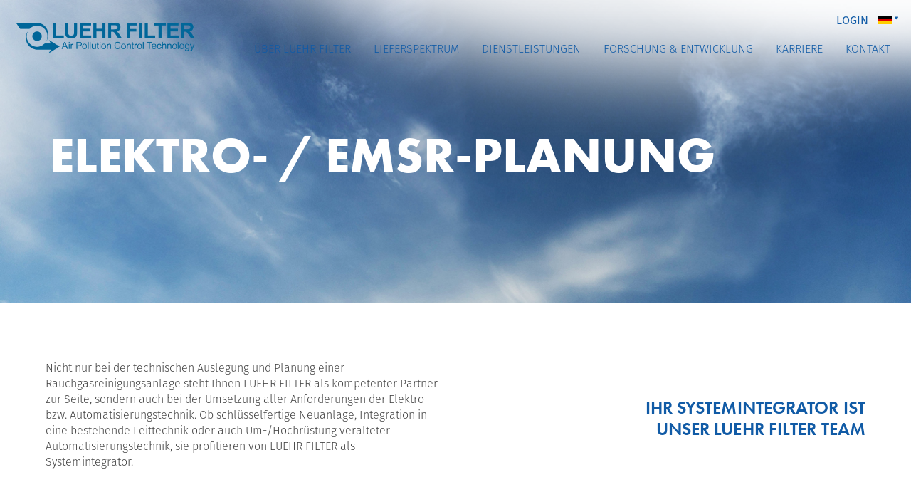

--- FILE ---
content_type: text/html
request_url: https://www.luehr-filter.de/dienstleistungen/elektro-emsr-planung
body_size: 10169
content:
<!DOCTYPE html><!-- Last Published: Mon Jan 19 2026 08:08:52 GMT+0000 (Coordinated Universal Time) --><html data-wf-domain="www.luehr-filter.de" data-wf-page="5e37de70c623307aff2331f4" data-wf-site="5e20854f7ca199f19e977aa2"><head><meta charset="utf-8"/><title>Elektro- und Automatisierungstechnik | LUEHR FILTER</title><meta content="Wir stehen Ihnen als kompetenter Partner zur Seite! Auch bei der Umsetzung aller Anforderungen der Elektro- bzw. Automatisierungstechnik." name="description"/><meta content="Elektro- und Automatisierungstechnik | LUEHR FILTER" property="og:title"/><meta content="Wir stehen Ihnen als kompetenter Partner zur Seite! Auch bei der Umsetzung aller Anforderungen der Elektro- bzw. Automatisierungstechnik." property="og:description"/><meta content="Elektro- und Automatisierungstechnik | LUEHR FILTER" property="twitter:title"/><meta content="Wir stehen Ihnen als kompetenter Partner zur Seite! Auch bei der Umsetzung aller Anforderungen der Elektro- bzw. Automatisierungstechnik." property="twitter:description"/><meta property="og:type" content="website"/><meta content="summary_large_image" name="twitter:card"/><meta content="width=device-width, initial-scale=1" name="viewport"/><link href="https://cdn.prod.website-files.com/5e20854f7ca199f19e977aa2/css/luehr-filter.webflow.shared.8755b086b.css" rel="stylesheet" type="text/css" integrity="sha384-h1WwhrR8Ev1os635SIudlGU4kvJU0fY6H6u73OjWvXXmb7EJgu14mIBcqQjw6xhG" crossorigin="anonymous"/><script src="https://use.typekit.net/itv8mpx.js" type="text/javascript"></script><script type="text/javascript">try{Typekit.load();}catch(e){}</script><script type="text/javascript">!function(o,c){var n=c.documentElement,t=" w-mod-";n.className+=t+"js",("ontouchstart"in o||o.DocumentTouch&&c instanceof DocumentTouch)&&(n.className+=t+"touch")}(window,document);</script><link href="https://cdn.prod.website-files.com/5e20854f7ca199f19e977aa2/5e22e2d2daefb8ed5d499ae6_favicon.png" rel="shortcut icon" type="image/x-icon"/><link href="https://cdn.prod.website-files.com/5e20854f7ca199f19e977aa2/5e22e2cb945b299bec5315eb_webclip.png" rel="apple-touch-icon"/><script src="https://config.metomic.io/config.js?id=prj:0fc5301a-6c32-4210-8b91-ff3104598ca1" crossorigin charset="utf-8"></script>
<script src="https://consent-manager.metomic.io/embed.js" crossorigin charset="utf-8"></script>
<meta name="format-detection" content="telephone=no">
<style>
	@media screen and (min-width: 992px) and (max-width: 1440px) {
.heading-3 {
        font-size: 30px;
        line-height: 40px;
    }
}
  @media screen and (min-width: 1441px) {
.heading-3 {
        font-size: 40px;
        line-height: 50px;
    }
}
</style>
<style>
@media screen and (min-width: 992px) and (max-width: 1225px) {
  .w-nav[data-collapse="medium"] .w-dropdown,
  .w-nav[data-collapse="medium"] .w-dropdown-toggle {
    display: block;
  }
  .w-nav[data-collapse="medium"] .w-dropdown-list {
    position: static;
  }
  .w-nav[data-collapse="medium"] .w-nav-menu {
    display: none;
    width: 45vw;
    background-color: white;
    padding-top: 20px;
    padding-left: 20px;
  }
  .w-nav[data-collapse="medium"] .w-nav-button {
    display: block;
  }
  .wrapper-menu {
	display: flex;
    -webkit-box-align: center;
	align-items: center;
    justify-content: center;
  }  
  .login.desktop {
    padding-top: 6px;
}
  .wg-button-2 {
    margin-top: 0px;
}
</style>
<style>
@media all and (-ms-high-contrast: none), (-ms-high-contrast: active) {
.ie-pop-up{ display:block;}
}
<!--[if IE]>
.ie-pop-up{ display:block;}
<![endif]-->
</style>
<link rel="alternate" hreflang="de" href="https://www.luehr-filter.de">
<link rel="alternate" hreflang="en" href="https://en.luehr-filter.de">
<script type="text/javascript" src="https://cdn.weglot.com/weglot.min.js"></script>
<script>
    Weglot.initialize({
        api_key: 'wg_24842be6010cad9735f3186aa955630b3'
    });
</script>

<link rel="stylesheet" href="https://cdnjs.cloudflare.com/ajax/libs/font-awesome/5.8.2/css/all.css" />

<style>
/* According Arrow */
.accordion__item > .accordion-header:after {
  font-family: "Font Awesome 5 Free";
  font-weight: 900;
  font-size: 16px;
  content: "\f077";
  color: #115ba6;
  float: right;
  position: relative;
  display: block;
  top: 2px;
  transition: .2s all;
  transform: rotate(-180deg);
  opacity: 100;
}

.accordion__item.active > .accordion-header:after {
  transform: rotate(0deg);
}
</style></head><body class="body"><div class="content-wrapper"><div data-collapse="medium" data-animation="over-right" data-duration="400" data-w-id="a9c084b1-45ad-19c5-45bc-7a7953c9895f" data-easing="ease" data-easing2="ease" role="banner" class="navbar w-nav"><div class="container-nav"><a href="/" class="brand w-nav-brand"><img src="https://cdn.prod.website-files.com/5e20854f7ca199f19e977aa2/5e21fcef54fbe652085abb98_luehr_filter_logo.png" sizes="(max-width: 479px) 98vw, (max-width: 767px) 99vw, (max-width: 950px) 100vw, 950px" srcset="https://cdn.prod.website-files.com/5e20854f7ca199f19e977aa2/5e21fcef54fbe652085abb98_luehr_filter_logo-p-500.png 500w, https://cdn.prod.website-files.com/5e20854f7ca199f19e977aa2/5e21fcef54fbe652085abb98_luehr_filter_logo.png 950w" alt="" class="image-2"/></a><div class="wrapper-menu"><div class="wrapper-login"><a href="https://luehrfilter.sharepoint.com/sites/Luehr2" target="_blank" class="login desktop">Login</a><div class="wrapper-dropdown"><div data-w-id="a9c084b1-45ad-19c5-45bc-7a7953c98968" class="trigger-dropdown"><div class="trigger-text">DE</div></div><a href="#" class="dropdown-content w-inline-block"><div class="text-block-8">EN</div></a></div><div class="wg-element"><div data-w-id="c7bb3d6e-28c4-03bf-a361-67f8e14cc475" class="wg-element-wrapper sw14"><a data-w-id="c7bb3d6e-28c4-03bf-a361-67f8e14cc476" href="#" class="wg-button-2 w-inline-block"><div class="wg-button-2-lang-wrapper"><div lang="en" class="wg-button-2-text-lang2 back-link"><div class="wg-flag"><img src="https://cdn.prod.website-files.com/5e20854f7ca199f19e977aa2/5e21c294e2fa6a2ede217436_United%20Kingdom.svg" alt="" class="wg-flag-ico"/><img src="https://cdn.prod.website-files.com/5e20854f7ca199f19e977aa2/5e20972b1f8038214c817bc2_triangular.svg" alt="" class="image-97"/></div></div><div lang="de" class="wg-button-2-text-lang1 front-link"><div class="wg-flag"><img src="https://cdn.prod.website-files.com/5e20854f7ca199f19e977aa2/5e21c10c38100a647186e5b9_Germany.svg" alt="" class="wg-flag-ico"/><img src="https://cdn.prod.website-files.com/5e20854f7ca199f19e977aa2/5e20972b1f8038214c817bc2_triangular.svg" alt="" class="image-97"/></div></div></div></a></div></div></div><nav role="navigation" class="nav-menu w-nav-menu"><div data-hover="true" data-delay="200" data-w-id="a9c084b1-45ad-19c5-45bc-7a7953c98972" class="dropdown w-dropdown"><div class="dropdown-toggle w-dropdown-toggle"><div class="icon w-icon-dropdown-toggle"></div><a href="/das-unternehmen/das-unternehmen" class="link-block w-inline-block"><div class="text-block">Über Luehr Filter</div></a></div><nav class="dropdown-list w-dropdown-list"><a href="/das-unternehmen/das-unternehmen" class="dropdown-link w-dropdown-link">Unser Unternehmen</a><a href="/das-unternehmen/das-unternehmen#qualitaet" class="dropdown-link w-dropdown-link">Qualität</a><a href="/das-unternehmen/referenzen" class="dropdown-link w-dropdown-link">Referenzen</a></nav></div><div data-hover="true" data-delay="0" data-w-id="a9c084b1-45ad-19c5-45bc-7a7953c98981" class="dropdown w-dropdown"><div class="dropdown-toggle w-dropdown-toggle"><div class="icon w-icon-dropdown-toggle"></div><a href="/lieferspektrum/lieferspektrum" class="link-block w-inline-block"><div class="text-block">Lieferspektrum</div></a></div><nav class="dropdown-list w-dropdown-list"><a href="/lieferspektrum/schlauchfilter" class="dropdown-link w-dropdown-link">Schlauchfilter</a><a href="/lieferspektrum/waermetauscher" class="dropdown-link w-dropdown-link">Wärmetauscher</a><a href="/lieferspektrum/verdampfungskuehler" class="dropdown-link w-dropdown-link">Verdampfungskühler</a><div class="seperation"></div><a href="/lieferspektrum/sorptionsverfahren" class="dropdown-link sorption w-dropdown-link">Sorptionsverfahren</a></nav></div><div data-hover="true" data-delay="0" data-w-id="a9c084b1-45ad-19c5-45bc-7a7953c98990" class="dropdown w-dropdown"><div class="dropdown-toggle w-dropdown-toggle"><div class="icon w-icon-dropdown-toggle"></div><a href="/dienstleistungen/dienstleistungen" class="link-block w-inline-block"><div class="text-block">Dienstleistungen</div></a></div><nav class="dropdown-list w-dropdown-list"><a href="/dienstleistungen/engineering" class="dropdown-link w-dropdown-link">Engineering</a><a href="/dienstleistungen/montage" class="dropdown-link w-dropdown-link">Montage</a><a href="/dienstleistungen/instandhaltung-inspektion" class="dropdown-link w-dropdown-link">Instandhaltung / Inspektion</a><a href="/dienstleistungen/elektro-emsr-planung" aria-current="page" class="dropdown-link w-dropdown-link w--current">Elektro- / EMSR-Planung</a><a href="/dienstleistungen/ersatzteilvertrieb" class="dropdown-link w-dropdown-link">Ersatzteilvertrieb</a></nav></div><div data-hover="true" data-delay="0" data-w-id="a9c084b1-45ad-19c5-45bc-7a7953c989a1" class="dropdown w-dropdown"><div class="dropdown-toggle w-dropdown-toggle"><div class="icon w-icon-dropdown-toggle"></div><a href="/forschung-und-entwicklung/forschung-und-entwicklung" class="link-block w-inline-block"><div class="text-block">Forschung &amp; Entwicklung</div></a></div><nav class="dropdown-list w-dropdown-list"><a href="/forschung-und-entwicklung/chemische-analysen" class="dropdown-link w-dropdown-link">Chemische Analysen</a><a href="/forschung-und-entwicklung/filterschlauch-pruefung" class="dropdown-link w-dropdown-link">Filterschlauch-Prüfung</a></nav></div><div data-hover="true" data-delay="0" data-w-id="a9c084b1-45ad-19c5-45bc-7a7953c989ac" class="dropdown w-dropdown"><div class="dropdown-toggle w-dropdown-toggle"><div class="icon w-icon-dropdown-toggle"></div><a href="/karriere/karriere" class="link-block w-inline-block"><div class="text-block">Karriere</div></a></div><nav class="dropdown-list w-dropdown-list"><a href="/karriere/karriere#offene-stellen" class="dropdown-link w-dropdown-link">Offene Stellen</a><a href="/karriere/ausbildung-studium" class="dropdown-link w-dropdown-link"><span>Ausbildung</span></a><a href="/karriere/ausbildung-studium" class="dropdown-link-2 w-dropdown-link"><span class="text-span-28">Duales Studium</span></a></nav></div><a href="/kontakt" class="nav-link-2 w-nav-link">Kontakt</a><a href="#" class="login">Login</a></nav><div class="menu-button w-nav-button"><div class="icon-2 w-icon-nav-menu"></div><div class="top-line"></div><div class="middle-line"></div><div class="bottom-line"></div></div></div></div></div><div class="section-hero-ctgry-1"><div class="container left"><h1 class="heading-1 white">Elektro- / EMSR-Planung</h1><h1 class="heading-1-mobile">Elektro- /<br/>EMSR-Planung</h1></div></div><div class="section"><div class="container"><div class="row-komponenten elektro"><div class="column-paragraph"><p class="paragraph">Nicht nur bei der technischen Auslegung und Planung einer Rauchgasreinigungsanlage steht Ihnen LUEHR FILTER als kompetenter Partner zur Seite, sondern auch bei der Umsetzung aller Anforderungen der Elektro- bzw. Automatisierungstechnik. Ob schlüsselfertige Neuanlage, Integration in eine bestehende Leittechnik oder auch Um-/Hochrüstung veralteter Automatisierungstechnik, sie profitieren von LUEHR FILTER als Systemintegrator.</p></div><div class="column-headline"><h2 class="heading-demi">IHR SYSTEMINTEGRATOR IST<br/> UNSER LUEHR FILTER TEAM</h2></div></div></div></div><section class="section"><div class="container reversed"><div class="_50-white"></div><div class="_50-white emsr"><div class="wrapper-portrait"><div class="wrapper-headline"><h3 class="heading-3 emsr"><strong>Erfahren Sie mehr über <br/>unsere Leistungen</strong></h3></div><div class="wrapper-text-links"><a href="/dienstleistungen/engineering" class="text-link-1 kurzportrait">Engineering</a><a href="/dienstleistungen/montage" class="text-link-1 kurzportrait">Montage</a><a href="/dienstleistungen/montage#inbetriebnahme" class="text-link-1 kurzportrait">Inbetriebnahme</a><a href="/dienstleistungen/instandhaltung-inspektion" class="text-link-1 kurzportrait">instandhaltung / Inspektion</a><a href="#" class="text-link-1 kurzportrait">modernisierung</a><a href="/dienstleistungen/ersatzteilvertrieb" class="text-link-1 kurzportrait">Ersatzteilvertrieb</a></div></div></div></div><div class="background reverse _2nd"><div class="column-50 lieferspektrum"></div><div class="column-50 image-left"><img src="https://cdn.prod.website-files.com/5e20854f7ca199f19e977aa2/5e4a861273dcf3ce5618a121_sorption_2.jpg" alt="" sizes="(max-width: 1600px) 100vw, 1600px" srcset="https://cdn.prod.website-files.com/5e20854f7ca199f19e977aa2/5e4a861273dcf3ce5618a121_sorption_2-p-500.jpeg 500w, https://cdn.prod.website-files.com/5e20854f7ca199f19e977aa2/5e4a861273dcf3ce5618a121_sorption_2-p-800.jpeg 800w, https://cdn.prod.website-files.com/5e20854f7ca199f19e977aa2/5e4a861273dcf3ce5618a121_sorption_2-p-1080.jpeg 1080w, https://cdn.prod.website-files.com/5e20854f7ca199f19e977aa2/5e4a861273dcf3ce5618a121_sorption_2.jpg 1600w" class="image-emsr"/></div></div></section><div class="section"><div class="container center"><div class="list-wrapper emsr"><div class="row-list-a"><h3 class="heading-3 blue dienst">FOLGENDE LEISTUNGEN <br/>BIETEN WIR AN</h3><h3 class="heading-3 blue mobile">FOLGENDE LEISTUNGEN <br/>BIETEN WIR AN</h3></div><div class="row-list-c"><div class="paragraph-wrapper"></div><div data-ix="fade-up-1" class="accordion js-accordion"><div class="accordion__item js-accordion-item active"><div class="accordion-header js-accordion-header"><h5 class="heading-6 expand">Beratung</h5></div><div data-ix="hide-on-load" class="accordion-body js-accordion-body"><div class="paragraph left-mobile max">Mit unseren langjährigen, umfangreichen Erfahrungen als All-in-One-Lieferant für die Automatisierungstechnik unserer Rauchgasreinigungsanlagen beraten wir Sie gern, entwickeln Ideen und zeigen Ihnen Lösungswege. Dabei stehen Energieeinsparung, sicherer Betrieb und eine hohe Verfügbarkeit Ihrer Anlage bei uns an vorderster Stelle. Darauf aufbauend erstellen wir für Sie ein Konzept zur Umsetzung Ihrer Steuerungsaufgabe.<br/><br/>Bei der Erstellung der Konzepte berücksichtigen wir vorrangig die Technik folgender Systemlieferanten:</div><ul role="list" class="list"><li><div class="text-list">Siemens (Schütze, Schalter, SPS S7-300/400/1500, PCS7, Frequenzumrichter, …)</div></li><li><div class="text-list">ABB (Schützen, Schalten, Frequenzumrichter)</div></li><li><div class="text-list">Möller (Schützen, Schalten)</div></li></ul><div class="paragraph left-mobile">Auch Sonderlösungen können realisiert werden.</div></div></div><div class="accordion__item js-accordion-item"><div class="accordion-header js-accordion-header"><h5 class="heading-6 expand">Engineering (Hardware)</h5></div><div data-ix="hide-on-load" class="accordion-body js-accordion-body"><div class="paragraph left-mobile max">Mit modernen Planungstools generieren wir aus Verbraucher- und Messstellenlisten die Detailpläne für die Fertigung Ihrer maßgeschneiderten elektrotechnischen Anlage. Wir verwenden dabei die Planungstools ELCAD und EPLAN sowie AUTOCAD. Dabei berücksichtigen wir alle betriebswirtschaftlichen Aspekte, einschlägigen Gesetze sowie die geltenden Normen und Richtlinien. Als Ergebnis werden folgende Dokumente generiert:</div><ul role="list" class="list"><li><div class="text-list">Stromlaufpläne</div></li><li><div class="text-list">Klemmenpläne</div></li><li><div class="text-list">Kabellisten</div></li><li><div class="text-list">Stücklisten</div></li><li><div class="text-list">E/A Listen</div></li><li><div class="text-list">Schaltraum- / Schaltschrank-Layout</div></li><li><div class="text-list">Typicals</div></li><li><div class="text-list">Montageplanung und Dokumentation</div></li><li><div class="text-list">Beleuchtungsplanung</div></li><li><div class="text-list">Funktionsbeschreibung</div></li><li><div class="text-list">Sicherheitskonzepte (SIL)</div></li></ul></div></div><div class="accordion__item js-accordion-item"><div class="accordion-header js-accordion-header"><h5 class="heading-6 expand">Engineering (Software)</h5></div><div data-ix="hide-on-load" class="accordion-body js-accordion-body"><div class="paragraph left-mobile max">Basierend auf den Ergebnissen der Hardwareplanung erstellen wir für Sie die passende Softwareapplikation. Für leittechnische Anwendungen verwenden wir das Siemens-Planungtool PCS7. Bei Großanlagen verstehen wir uns als Teil eines Multiprojektes und passen uns an die bauseitigen Gegebenheiten (Bibliotheken, Typicals, Bedienphilosophie, …) an. Natürlich liefern wir auch schlüsselfertige PCS7-Leitstand-Lösungen. Hier arbeiten wir mit langjährigen Partnerfirmen zusammen.<br/><br/>Außerhalb leittechnischer Anforderungen liefern wir das komplette Softwareengineering zu Siemens Steuerungen der Reihe S7-300/400/1500. Dabei greifen wir auf selbstentwickelte Softwarebibliotheken, Templates und HMI-Lösungen zurück. Wir achten dabei auf eine maximale Verfügbarkeit Ihrer Anlage und eine optimale, intuitive Bedienbarkeit. Auch bei Automatisierungsfragen mit AllenBradley oder Schneider sind wir der richtige Ansprechpartner.<br/><br/>Auch nach der Inbetriebnahme sind wir für Sie da. Für unterstützende Diagnosen und Optimierungsmaßnahmen bieten wir die Möglichkeit einer Fernwartung (Mobilfunk ; LAN) über VPN-Tunnel. Das System wird von LUEHR FILTER gehostet.<br/><br/>Bei komplexen Anlagen und bauseitiger Softwareprojektierung erstellen wir Funktionspläne mit dem Engineeringtool LogiDoc (Logi.Cals) nach der Kraftwerksnorm VGB R170C.<br/><br/>Als Ergebnis des Softwareengineerings erhalten sie:</div><ul role="list" class="list"><li><div class="text-list">SPS Projekt (incl. Quelldateien)</div></li><li><div class="text-list">HMI Projekt</div></li><li><div class="text-list">Funktionsbeschreibungen (PDF, Word)</div></li><li><div class="text-list">Funktionspläne (PDF)</div></li></ul></div></div><div class="accordion__item js-accordion-item"><div class="accordion-header js-accordion-header"><h5 class="heading-6 expand">Fertigung</h5></div><div data-ix="hide-on-load" class="accordion-body js-accordion-body"><div class="paragraph left-mobile max">Die geplanten elektrotechnischen Anlagen werden in unserer hauseigenen Schaltschrankfertigung gebaut und getestet. Dabei handelt es sich um partiell-typgeprüfte Schaltanlagen. Speziallösungen wie Mittelspannungsschaltanlagen, typgeprüfte Schaltanlagen oder MCC mit Einschubtechnik werden von langjährigen Partnern gefertigt.</div></div></div><div class="accordion__item js-accordion-item"><div class="accordion-header js-accordion-header"><h5 class="heading-6 expand">Factory Acceptance Test</h5></div><div data-ix="hide-on-load" class="accordion-body js-accordion-body"><div class="paragraph left-mobile max">Zur Verifizierung der geplanten verfahrenstechnischen Funktionen der Rauchgasreinigungsanlage bieten wir die Möglichkeit eines FAT (Factory Acceptance Test) in unserem Hause. Dafür stehen moderne Simulationstools wie z. B. WinMOD (Mewes &amp; Partner) zur Verfügung. Weiterhin kann die Simulation der Automatisierung der Anlage zur drastischen Verkürzung der Kaltinbetriebnahmezeit beitragen.</div></div></div></div></div></div></div></div><div class="section statement-3"><div class="container center"><div class="wrapper-statement"><h1 class="heading-2 white">Ihr Kontakt zu uns</h1><div class="column-montage"><p class="kontakt-semi-name">Rainer Pohlenz</p><p class="kontakt-semi-bold">Telefon: +49 5721 708-262</p><p class="kontakt-semi-bold">Handy:  +49 172 5193032</p><p class="kontakt-semi-bold">E-Mail: <a href="mailto:r.pohlenz@luehr-filter.com?subject=Anfrage%20%C3%BCber%20luehr-filter.de" class="link-kontakt">r.pohlenz@luehr-filter.com</a></p></div><div class="row-contacts center"></div></div></div></div><footer id="kontakt" class="section-footer"><div class="container-footer"><div class="column-contact"><h2 class="heading-2 kontakt"><strong>WIE KÖNNEN <br/>WIR HELFEN?</strong></h2><div class="form-block w-form"><form id="email-form" name="email-form" data-name="Email Form" method="get" class="form" data-wf-page-id="5e37de70c623307aff2331f4" data-wf-element-id="c8ffc7e2-ef48-fd98-52fd-f12a3643b282"><label for="Email-2" class="field-label">Name</label><input class="text-field w-input" maxlength="256" name="Email-2" data-name="Email 2" placeholder="E-MAIL" type="text" id="Email-2" required=""/><textarea placeholder="NACHRICHT" maxlength="5000" id="Nachricht-2" name="Nachricht-2" data-name="Nachricht 2" required="" class="textarea w-input"></textarea><label for="email-3" class="field-label-2">Email Address</label><input type="submit" data-wait="Einen Moment bitte..." class="submit-button w-button" value="KONTAKT"/></form><div class="success-message w-form-done"><div>Vielen Dank! Wir haben Ihre Nachricht erhalten.</div></div><div class="w-form-fail"><div>Oops! Etwas ist schief gelaufen. Bitte versuchen Sie es erneut.</div></div></div></div><div class="column-footer"><div class="row-logo"><img src="https://cdn.prod.website-files.com/5e20854f7ca199f19e977aa2/5e21fba8b0c2af04620e36b2_luehr_filter_logowhiter.png" sizes="(max-width: 950px) 100vw, 950px" srcset="https://cdn.prod.website-files.com/5e20854f7ca199f19e977aa2/5e21fba8b0c2af04620e36b2_luehr_filter_logowhiter-p-500.png 500w, https://cdn.prod.website-files.com/5e20854f7ca199f19e977aa2/5e21fba8b0c2af04620e36b2_luehr_filter_logowhiter-p-800.png 800w, https://cdn.prod.website-files.com/5e20854f7ca199f19e977aa2/5e21fba8b0c2af04620e36b2_luehr_filter_logowhiter.png 950w" alt="" class="logo"/></div><div class="row-footer-nav"><div class="column-footer-links"><a href="/kontakt?tab=europa#ansprechpartner" class="footer-link-top">Standorte</a><a href="/kontakt?tab=europa#ansprechpartner" class="footer-link">Deutschland</a><a href="/kontakt?tab=europa#ansprechpartner" class="footer-link">Europa</a><a href="/kontakt?tab=weltweit#ansprechpartner" class="footer-link">Asien</a><a href="/kontakt?tab=weltweit#ansprechpartner" class="footer-link">Australien</a><a href="/kontakt?tab=weltweit#ansprechpartner" class="footer-link">Nordamerika</a><a href="/kontakt?tab=weltweit#ansprechpartner" class="footer-link">Südamerika</a></div><div class="column-footer-links"><a href="/kontakt" class="footer-link-top">Ansprechpartner</a><a href="mailto:project@luehr-filter.com?subject=Anfrage%20%C3%BCber%20luehr-filter.de" class="footer-link">PROJEKTMANAGEMENT</a><a href="mailto:project@luehr-filter.com?subject=Anfrage%20%C3%BCber%20luehr-filter.de" class="footer-link">SERVICE</a><a href="mailto:project@luehr-filter.com?subject=Anfrage%20%C3%BCber%20luehr-filter.de" class="footer-link">VERTRIEB</a><a href="mailto:project@luehr-filter.com?subject=Anfrage%20%C3%BCber%20luehr-filter.de" class="footer-link">VERWALTUNG</a></div><div class="column-footer-links"><a href="/karriere/karriere" class="footer-link-top">Karriere</a><a href="/karriere/karriere#offene-stellen" class="footer-link">Offene Stellen<br/></a><a href="/karriere/ausbildung-studium" class="footer-link">Ausbildung<br/></a></div><div class="column-footer-links"><a href="/das-unternehmen/das-unternehmen" class="footer-link-top">LUEHR FILTER</a><a href="/das-unternehmen/das-unternehmen" class="footer-link">Unternehmen</a><a href="/lieferspektrum/lieferspektrum" class="footer-link">Lieferspektrum</a><a href="/dienstleistungen/dienstleistungen" class="footer-link">Dienstleistungen</a><a href="/forschung-und-entwicklung/forschung-und-entwicklung" class="footer-link">Forschung &amp; Entwicklung</a><a href="/downloads" class="footer-link">Downloads</a></div></div><div class="row-legal"><div class="wrapper-legal"><a href="/impressum" class="link-legal">Impressum</a><a href="/datenschutz" class="link-legal">Datenschutz</a><a href="/disclaimer" class="link-legal">Disclaimer</a></div><div class="wrapper-service-hotline"><h5 class="heading-5 white footer">Service Hotline: +49 172 5138025</h5><p class="paragraph white footer">(24-Stunden-Notfall-Hotline für Analysen)</p></div><div class="wrapper-siegel"><img src="https://cdn.prod.website-files.com/5e20854f7ca199f19e977aa2/5e95818bfe819701743bde09_tuev_2.png" alt="" class="image-93"/><img src="https://cdn.prod.website-files.com/5e20854f7ca199f19e977aa2/5e958199c28cbe2811294474_luehr_filter_din.jpg" alt="" class="image-92"/></div></div></div></div></footer></div><a href="/kontakt" data-w-id="b8b63063-dfa4-5ceb-f603-f1f67cc03e37" class="contact w-inline-block"><img src="https://cdn.prod.website-files.com/5e20854f7ca199f19e977aa2/5e46a45f9fcf75660b7b30ea_contact-button.svg" alt="" class="image-30"/></a><div class="ie-pop-up"><div class="pop-up-content"><div class="wrapper-browser-head"><h2 class="heading-2 left">Bitte aktualisieren Sie ihren Browser</h2><p class="paragraph browser">Diese Webseite nutzt moderne Webtechnologien, um Ihnen den größten Nutzen zu bieten. Bitte aktualisieren Sie Ihren Browser für eine optimale Darstellung.</p></div><div class="wrapper-browser-bottom"><a href="https://www.microsoft.com/de-de/edge" target="_blank" class="browser-link w-inline-block"><div class="text-block-27">IE Edge</div></a><a href="https://www.google.com/chrome/" target="_blank" class="browser-link w-inline-block"><div class="text-block-27">Chrome</div></a><a href="https://www.mozilla.org/de/firefox/new/" target="_blank" class="browser-link w-inline-block"><div class="text-block-27">Firefox</div></a><a href="https://www.apple.com/safari/" target="_blank" class="browser-link w-inline-block"><div class="text-block-27">Safari</div></a><a href="http://www.opera.com/" target="_blank" class="browser-link w-inline-block"><div class="text-block-27">Opera</div></a></div><div class="absolute-logo"><img src="https://cdn.prod.website-files.com/5e20854f7ca199f19e977aa2/5e21fcef54fbe652085abb98_luehr_filter_logo.png" loading="lazy" sizes="(max-width: 950px) 100vw, 950px" srcset="https://cdn.prod.website-files.com/5e20854f7ca199f19e977aa2/5e21fcef54fbe652085abb98_luehr_filter_logo-p-500.png 500w, https://cdn.prod.website-files.com/5e20854f7ca199f19e977aa2/5e21fcef54fbe652085abb98_luehr_filter_logo.png 950w" alt="" class="image-100"/></div></div></div><script src="https://d3e54v103j8qbb.cloudfront.net/js/jquery-3.5.1.min.dc5e7f18c8.js?site=5e20854f7ca199f19e977aa2" type="text/javascript" integrity="sha256-9/aliU8dGd2tb6OSsuzixeV4y/faTqgFtohetphbbj0=" crossorigin="anonymous"></script><script src="https://cdn.prod.website-files.com/5e20854f7ca199f19e977aa2/js/webflow.schunk.36b8fb49256177c8.js" type="text/javascript" integrity="sha384-4abIlA5/v7XaW1HMXKBgnUuhnjBYJ/Z9C1OSg4OhmVw9O3QeHJ/qJqFBERCDPv7G" crossorigin="anonymous"></script><script src="https://cdn.prod.website-files.com/5e20854f7ca199f19e977aa2/js/webflow.schunk.ea9d2dd01acc04e3.js" type="text/javascript" integrity="sha384-4Qibe2UJ3ZpZJR+WeobrKTpHGI3iUznGgwIUj5w13i0yMK+g1mc+C3mivJ/TX1mH" crossorigin="anonymous"></script><script src="https://cdn.prod.website-files.com/5e20854f7ca199f19e977aa2/js/webflow.b7ca1e3e.20d4d544fa790e2d.js" type="text/javascript" integrity="sha384-WZ7X5OzSQrR4Mq6h+YApwuK1rlZSo9tj1XA4JqeS1x2IZhnoxRf/j0GbmaS8xdLt" crossorigin="anonymous"></script><script type="text/javascript" src="https://cdn.weglot.com/weglot.min.js"></script>
<script>
// init Weglot
Weglot.initialize({
	api_key: 'wg_24842be6010cad9735f3186aa955630b3'
});

// on Weglot init
Weglot.on('initialized', ()=>{
	// get the current active language
  const currentLang = Weglot.getCurrentLang();
  // call the updateHoverLinks function
	updateSW14HoverLinks(currentLang); 
});

// for each of the .wg-element-wrapper language links
document.querySelectorAll('.wg-element-wrapper.sw14 [lang]').forEach((link)=>{
		// add a click event listener
		link.addEventListener('click', function(e){
    	// prevent default
			e.preventDefault();
      // switch to the current active language      
      Weglot.switchTo(this.getAttribute('lang'));
      // call the updateHoverLinks function
			updateSW14HoverLinks(this.getAttribute('lang')); 
		});
});

// updateHoverLinks function
function updateSW14HoverLinks(currentLang){ 
	// get the back-link
	const $backLink = document.querySelector('.wg-element-wrapper.sw14 .back-link');
	// get the wrapper element
	const $wrapper = $backLink.closest('.wg-element-wrapper');
	// if the current active language link exists
	// &
	// it is not currently set as the front link
	if($wrapper.querySelector('[lang='+currentLang+']') && $wrapper.querySelector('[lang='+currentLang+']') !== $wrapper.querySelector('.front-link')){
		// get the currently displayed link
		const $frontLink = $wrapper.querySelector('.front-link');
		// get the back link's classes
  	const backLnkClassesArr = $backLink.className.split(' ');
    // get the currently displayed front link's classes
  	const frntLnkClassesArr = $frontLink.className.split(' ');
		// swap the classes of both the front link & back link
    // effectively setting the current active langiage link as the displayed front link
    // & the other link as the back link
    [...backLnkClassesArr].forEach((className)=>{
    	$backLink.classList.remove(className);
  		$frontLink.classList.add(className);
  	});
  	[...frntLnkClassesArr].forEach((className)=>{
    	$backLink.classList.add(className);
  		$frontLink.classList.remove(className);
  	});
    // remove the attribute style from the currently displayed link 
    // this removes a previously set display:none on the previous back link
    // which is now the displayed front link after the switch of classes
		$wrapper.querySelector('.front-link').removeAttribute('style');
	}
}
</script>
<script>
var Webflow = Webflow || [];
Webflow.push(function () {
  var tabName = getParam('tab');
  if (!tabName) return;

  $('.' + tabName).triggerHandler('click');

  function getParam(name) {
    name = name.replace(/[\[]/, "\\[").replace(/[\]]/, "\\]");
    var regex = new RegExp("[\\?&]" + name + "=([^&#]*)"),
      results = regex.exec(location.search);
    return results == null ? "" : decodeURIComponent(results[1].replace(/\+/g, " "));
  }
});
</script>
<script>
 $("a").click(function(){
    $("nav").removeClass("w--open");
});
 $("a").click(function(){
    $("div").removeClass("w--open");
});
</script>
<!-- Disable Scroll Script -->
<script>
var Webflow = Webflow || [];
var $body = $(document.body);
var scrollPosition = 0;

Webflow.push(function () {
    $('[scroll=disable]').on('click', function () {
        var oldWidth = $body.innerWidth();
        scrollPosition = window.pageYOffset;
        $body.css('overflow', 'hidden');
        $body.css('position', 'fixed');
        $body.css('top', `-${scrollPosition}px`);
        $body.width(oldWidth);
    });
    $('[scroll=enable]').on('click', function () {
        if ($body.css('overflow') != 'hidden') { scrollPosition = window.pageYOffset; }
        $body.css('overflow', '');
        $body.css('position', '');
        $body.css('top', '');
        $body.width('');
        $(window).scrollTop(scrollPosition);
    });
    $('[scroll=both]').on('click', function () {
        if ($body.css('overflow') != 'hidden') {
            var oldWidth = $body.innerWidth();
            scrollPosition = window.pageYOffset;
            $body.css('overflow', 'hidden');
            $body.css('position', 'fixed');
            $body.css('top', `-${scrollPosition}px`);
            $body.width(oldWidth);
        } else {
            $body.css('overflow', '');
            $body.css('position', '');
            $body.css('top', '');
            $body.width('');
            $(window).scrollTop(scrollPosition);
        }
    });
});
</script><script>
var accordion = (function(){
  
  var $accordion = $('.js-accordion');
  var $accordion_header = $accordion.find('.js-accordion-header');
  var $accordion_item = $('.js-accordion-item');
 
  // default settings 
  var settings = {
    // animation speed
    speed: 300,
    
    // close all other accordion items if true
    oneOpen: false
  };
    
  return {
    // pass configurable object literal
    init: function($settings) {
      $accordion_header.on('click', function() {
        accordion.toggle($(this));
      });
      
      $.extend(settings, $settings); 
      
      // ensure only one accordion is active if oneOpen is true
      if(settings.oneOpen && $('.js-accordion-item.active').length > 1) {
        $('.js-accordion-item.active:not(:first)').removeClass('active');
      }
      
      // reveal the active accordion bodies
      $('.js-accordion-item.active').find('> .js-accordion-body').show();
    },
    toggle: function($this) {
            
      if(settings.oneOpen && $this[0] != $this.closest('.js-accordion').find('> .js-accordion-item.active > .js-accordion-header')[0]) {
        $this.closest('.js-accordion')
               .find('> .js-accordion-item') 
               .removeClass('active')
               .find('.js-accordion-body')
               .slideUp()
      }
      
      // show/hide the clicked accordion item
      $this.closest('.js-accordion-item').toggleClass('active');
      $this.next().stop().slideToggle(settings.speed);
    }
  }
})();

$(document).ready(function(){
  accordion.init({ speed: 300, oneOpen: true });
});
</script></body></html>

--- FILE ---
content_type: text/css
request_url: https://cdn.prod.website-files.com/5e20854f7ca199f19e977aa2/css/luehr-filter.webflow.shared.8755b086b.css
body_size: 27541
content:
html {
  -webkit-text-size-adjust: 100%;
  -ms-text-size-adjust: 100%;
  font-family: sans-serif;
}

body {
  margin: 0;
}

article, aside, details, figcaption, figure, footer, header, hgroup, main, menu, nav, section, summary {
  display: block;
}

audio, canvas, progress, video {
  vertical-align: baseline;
  display: inline-block;
}

audio:not([controls]) {
  height: 0;
  display: none;
}

[hidden], template {
  display: none;
}

a {
  background-color: #0000;
}

a:active, a:hover {
  outline: 0;
}

abbr[title] {
  border-bottom: 1px dotted;
}

b, strong {
  font-weight: bold;
}

dfn {
  font-style: italic;
}

h1 {
  margin: .67em 0;
  font-size: 2em;
}

mark {
  color: #000;
  background: #ff0;
}

small {
  font-size: 80%;
}

sub, sup {
  vertical-align: baseline;
  font-size: 75%;
  line-height: 0;
  position: relative;
}

sup {
  top: -.5em;
}

sub {
  bottom: -.25em;
}

img {
  border: 0;
}

svg:not(:root) {
  overflow: hidden;
}

hr {
  box-sizing: content-box;
  height: 0;
}

pre {
  overflow: auto;
}

code, kbd, pre, samp {
  font-family: monospace;
  font-size: 1em;
}

button, input, optgroup, select, textarea {
  color: inherit;
  font: inherit;
  margin: 0;
}

button {
  overflow: visible;
}

button, select {
  text-transform: none;
}

button, html input[type="button"], input[type="reset"] {
  -webkit-appearance: button;
  cursor: pointer;
}

button[disabled], html input[disabled] {
  cursor: default;
}

button::-moz-focus-inner, input::-moz-focus-inner {
  border: 0;
  padding: 0;
}

input {
  line-height: normal;
}

input[type="checkbox"], input[type="radio"] {
  box-sizing: border-box;
  padding: 0;
}

input[type="number"]::-webkit-inner-spin-button, input[type="number"]::-webkit-outer-spin-button {
  height: auto;
}

input[type="search"] {
  -webkit-appearance: none;
}

input[type="search"]::-webkit-search-cancel-button, input[type="search"]::-webkit-search-decoration {
  -webkit-appearance: none;
}

legend {
  border: 0;
  padding: 0;
}

textarea {
  overflow: auto;
}

optgroup {
  font-weight: bold;
}

table {
  border-collapse: collapse;
  border-spacing: 0;
}

td, th {
  padding: 0;
}

@font-face {
  font-family: webflow-icons;
  src: url("[data-uri]") format("truetype");
  font-weight: normal;
  font-style: normal;
}

[class^="w-icon-"], [class*=" w-icon-"] {
  speak: none;
  font-variant: normal;
  text-transform: none;
  -webkit-font-smoothing: antialiased;
  -moz-osx-font-smoothing: grayscale;
  font-style: normal;
  font-weight: normal;
  line-height: 1;
  font-family: webflow-icons !important;
}

.w-icon-slider-right:before {
  content: "";
}

.w-icon-slider-left:before {
  content: "";
}

.w-icon-nav-menu:before {
  content: "";
}

.w-icon-arrow-down:before, .w-icon-dropdown-toggle:before {
  content: "";
}

.w-icon-file-upload-remove:before {
  content: "";
}

.w-icon-file-upload-icon:before {
  content: "";
}

* {
  box-sizing: border-box;
}

html {
  height: 100%;
}

body {
  color: #333;
  background-color: #fff;
  min-height: 100%;
  margin: 0;
  font-family: Arial, sans-serif;
  font-size: 14px;
  line-height: 20px;
}

img {
  vertical-align: middle;
  max-width: 100%;
  display: inline-block;
}

html.w-mod-touch * {
  background-attachment: scroll !important;
}

.w-block {
  display: block;
}

.w-inline-block {
  max-width: 100%;
  display: inline-block;
}

.w-clearfix:before, .w-clearfix:after {
  content: " ";
  grid-area: 1 / 1 / 2 / 2;
  display: table;
}

.w-clearfix:after {
  clear: both;
}

.w-hidden {
  display: none;
}

.w-button {
  color: #fff;
  line-height: inherit;
  cursor: pointer;
  background-color: #3898ec;
  border: 0;
  border-radius: 0;
  padding: 9px 15px;
  text-decoration: none;
  display: inline-block;
}

input.w-button {
  -webkit-appearance: button;
}

html[data-w-dynpage] [data-w-cloak] {
  color: #0000 !important;
}

.w-code-block {
  margin: unset;
}

pre.w-code-block code {
  all: inherit;
}

.w-optimization {
  display: contents;
}

.w-webflow-badge, .w-webflow-badge > img {
  box-sizing: unset;
  width: unset;
  height: unset;
  max-height: unset;
  max-width: unset;
  min-height: unset;
  min-width: unset;
  margin: unset;
  padding: unset;
  float: unset;
  clear: unset;
  border: unset;
  border-radius: unset;
  background: unset;
  background-image: unset;
  background-position: unset;
  background-size: unset;
  background-repeat: unset;
  background-origin: unset;
  background-clip: unset;
  background-attachment: unset;
  background-color: unset;
  box-shadow: unset;
  transform: unset;
  direction: unset;
  font-family: unset;
  font-weight: unset;
  color: unset;
  font-size: unset;
  line-height: unset;
  font-style: unset;
  font-variant: unset;
  text-align: unset;
  letter-spacing: unset;
  -webkit-text-decoration: unset;
  text-decoration: unset;
  text-indent: unset;
  text-transform: unset;
  list-style-type: unset;
  text-shadow: unset;
  vertical-align: unset;
  cursor: unset;
  white-space: unset;
  word-break: unset;
  word-spacing: unset;
  word-wrap: unset;
  transition: unset;
}

.w-webflow-badge {
  white-space: nowrap;
  cursor: pointer;
  box-shadow: 0 0 0 1px #0000001a, 0 1px 3px #0000001a;
  visibility: visible !important;
  opacity: 1 !important;
  z-index: 2147483647 !important;
  color: #aaadb0 !important;
  overflow: unset !important;
  background-color: #fff !important;
  border-radius: 3px !important;
  width: auto !important;
  height: auto !important;
  margin: 0 !important;
  padding: 6px !important;
  font-size: 12px !important;
  line-height: 14px !important;
  text-decoration: none !important;
  display: inline-block !important;
  position: fixed !important;
  inset: auto 12px 12px auto !important;
  transform: none !important;
}

.w-webflow-badge > img {
  position: unset;
  visibility: unset !important;
  opacity: 1 !important;
  vertical-align: middle !important;
  display: inline-block !important;
}

h1, h2, h3, h4, h5, h6 {
  margin-bottom: 10px;
  font-weight: bold;
}

h1 {
  margin-top: 20px;
  font-size: 38px;
  line-height: 44px;
}

h2 {
  margin-top: 20px;
  font-size: 32px;
  line-height: 36px;
}

h3 {
  margin-top: 20px;
  font-size: 24px;
  line-height: 30px;
}

h4 {
  margin-top: 10px;
  font-size: 18px;
  line-height: 24px;
}

h5 {
  margin-top: 10px;
  font-size: 14px;
  line-height: 20px;
}

h6 {
  margin-top: 10px;
  font-size: 12px;
  line-height: 18px;
}

p {
  margin-top: 0;
  margin-bottom: 10px;
}

blockquote {
  border-left: 5px solid #e2e2e2;
  margin: 0 0 10px;
  padding: 10px 20px;
  font-size: 18px;
  line-height: 22px;
}

figure {
  margin: 0 0 10px;
}

figcaption {
  text-align: center;
  margin-top: 5px;
}

ul, ol {
  margin-top: 0;
  margin-bottom: 10px;
  padding-left: 40px;
}

.w-list-unstyled {
  padding-left: 0;
  list-style: none;
}

.w-embed:before, .w-embed:after {
  content: " ";
  grid-area: 1 / 1 / 2 / 2;
  display: table;
}

.w-embed:after {
  clear: both;
}

.w-video {
  width: 100%;
  padding: 0;
  position: relative;
}

.w-video iframe, .w-video object, .w-video embed {
  border: none;
  width: 100%;
  height: 100%;
  position: absolute;
  top: 0;
  left: 0;
}

fieldset {
  border: 0;
  margin: 0;
  padding: 0;
}

button, [type="button"], [type="reset"] {
  cursor: pointer;
  -webkit-appearance: button;
  border: 0;
}

.w-form {
  margin: 0 0 15px;
}

.w-form-done {
  text-align: center;
  background-color: #ddd;
  padding: 20px;
  display: none;
}

.w-form-fail {
  background-color: #ffdede;
  margin-top: 10px;
  padding: 10px;
  display: none;
}

label {
  margin-bottom: 5px;
  font-weight: bold;
  display: block;
}

.w-input, .w-select {
  color: #333;
  vertical-align: middle;
  background-color: #fff;
  border: 1px solid #ccc;
  width: 100%;
  height: 38px;
  margin-bottom: 10px;
  padding: 8px 12px;
  font-size: 14px;
  line-height: 1.42857;
  display: block;
}

.w-input::placeholder, .w-select::placeholder {
  color: #999;
}

.w-input:focus, .w-select:focus {
  border-color: #3898ec;
  outline: 0;
}

.w-input[disabled], .w-select[disabled], .w-input[readonly], .w-select[readonly], fieldset[disabled] .w-input, fieldset[disabled] .w-select {
  cursor: not-allowed;
}

.w-input[disabled]:not(.w-input-disabled), .w-select[disabled]:not(.w-input-disabled), .w-input[readonly], .w-select[readonly], fieldset[disabled]:not(.w-input-disabled) .w-input, fieldset[disabled]:not(.w-input-disabled) .w-select {
  background-color: #eee;
}

textarea.w-input, textarea.w-select {
  height: auto;
}

.w-select {
  background-color: #f3f3f3;
}

.w-select[multiple] {
  height: auto;
}

.w-form-label {
  cursor: pointer;
  margin-bottom: 0;
  font-weight: normal;
  display: inline-block;
}

.w-radio {
  margin-bottom: 5px;
  padding-left: 20px;
  display: block;
}

.w-radio:before, .w-radio:after {
  content: " ";
  grid-area: 1 / 1 / 2 / 2;
  display: table;
}

.w-radio:after {
  clear: both;
}

.w-radio-input {
  float: left;
  margin: 3px 0 0 -20px;
  line-height: normal;
}

.w-file-upload {
  margin-bottom: 10px;
  display: block;
}

.w-file-upload-input {
  opacity: 0;
  z-index: -100;
  width: .1px;
  height: .1px;
  position: absolute;
  overflow: hidden;
}

.w-file-upload-default, .w-file-upload-uploading, .w-file-upload-success {
  color: #333;
  display: inline-block;
}

.w-file-upload-error {
  margin-top: 10px;
  display: block;
}

.w-file-upload-default.w-hidden, .w-file-upload-uploading.w-hidden, .w-file-upload-error.w-hidden, .w-file-upload-success.w-hidden {
  display: none;
}

.w-file-upload-uploading-btn {
  cursor: pointer;
  background-color: #fafafa;
  border: 1px solid #ccc;
  margin: 0;
  padding: 8px 12px;
  font-size: 14px;
  font-weight: normal;
  display: flex;
}

.w-file-upload-file {
  background-color: #fafafa;
  border: 1px solid #ccc;
  flex-grow: 1;
  justify-content: space-between;
  margin: 0;
  padding: 8px 9px 8px 11px;
  display: flex;
}

.w-file-upload-file-name {
  font-size: 14px;
  font-weight: normal;
  display: block;
}

.w-file-remove-link {
  cursor: pointer;
  width: auto;
  height: auto;
  margin-top: 3px;
  margin-left: 10px;
  padding: 3px;
  display: block;
}

.w-icon-file-upload-remove {
  margin: auto;
  font-size: 10px;
}

.w-file-upload-error-msg {
  color: #ea384c;
  padding: 2px 0;
  display: inline-block;
}

.w-file-upload-info {
  padding: 0 12px;
  line-height: 38px;
  display: inline-block;
}

.w-file-upload-label {
  cursor: pointer;
  background-color: #fafafa;
  border: 1px solid #ccc;
  margin: 0;
  padding: 8px 12px;
  font-size: 14px;
  font-weight: normal;
  display: inline-block;
}

.w-icon-file-upload-icon, .w-icon-file-upload-uploading {
  width: 20px;
  margin-right: 8px;
  display: inline-block;
}

.w-icon-file-upload-uploading {
  height: 20px;
}

.w-container {
  max-width: 940px;
  margin-left: auto;
  margin-right: auto;
}

.w-container:before, .w-container:after {
  content: " ";
  grid-area: 1 / 1 / 2 / 2;
  display: table;
}

.w-container:after {
  clear: both;
}

.w-container .w-row {
  margin-left: -10px;
  margin-right: -10px;
}

.w-row:before, .w-row:after {
  content: " ";
  grid-area: 1 / 1 / 2 / 2;
  display: table;
}

.w-row:after {
  clear: both;
}

.w-row .w-row {
  margin-left: 0;
  margin-right: 0;
}

.w-col {
  float: left;
  width: 100%;
  min-height: 1px;
  padding-left: 10px;
  padding-right: 10px;
  position: relative;
}

.w-col .w-col {
  padding-left: 0;
  padding-right: 0;
}

.w-col-1 {
  width: 8.33333%;
}

.w-col-2 {
  width: 16.6667%;
}

.w-col-3 {
  width: 25%;
}

.w-col-4 {
  width: 33.3333%;
}

.w-col-5 {
  width: 41.6667%;
}

.w-col-6 {
  width: 50%;
}

.w-col-7 {
  width: 58.3333%;
}

.w-col-8 {
  width: 66.6667%;
}

.w-col-9 {
  width: 75%;
}

.w-col-10 {
  width: 83.3333%;
}

.w-col-11 {
  width: 91.6667%;
}

.w-col-12 {
  width: 100%;
}

.w-hidden-main {
  display: none !important;
}

@media screen and (max-width: 991px) {
  .w-container {
    max-width: 728px;
  }

  .w-hidden-main {
    display: inherit !important;
  }

  .w-hidden-medium {
    display: none !important;
  }

  .w-col-medium-1 {
    width: 8.33333%;
  }

  .w-col-medium-2 {
    width: 16.6667%;
  }

  .w-col-medium-3 {
    width: 25%;
  }

  .w-col-medium-4 {
    width: 33.3333%;
  }

  .w-col-medium-5 {
    width: 41.6667%;
  }

  .w-col-medium-6 {
    width: 50%;
  }

  .w-col-medium-7 {
    width: 58.3333%;
  }

  .w-col-medium-8 {
    width: 66.6667%;
  }

  .w-col-medium-9 {
    width: 75%;
  }

  .w-col-medium-10 {
    width: 83.3333%;
  }

  .w-col-medium-11 {
    width: 91.6667%;
  }

  .w-col-medium-12 {
    width: 100%;
  }

  .w-col-stack {
    width: 100%;
    left: auto;
    right: auto;
  }
}

@media screen and (max-width: 767px) {
  .w-hidden-main, .w-hidden-medium {
    display: inherit !important;
  }

  .w-hidden-small {
    display: none !important;
  }

  .w-row, .w-container .w-row {
    margin-left: 0;
    margin-right: 0;
  }

  .w-col {
    width: 100%;
    left: auto;
    right: auto;
  }

  .w-col-small-1 {
    width: 8.33333%;
  }

  .w-col-small-2 {
    width: 16.6667%;
  }

  .w-col-small-3 {
    width: 25%;
  }

  .w-col-small-4 {
    width: 33.3333%;
  }

  .w-col-small-5 {
    width: 41.6667%;
  }

  .w-col-small-6 {
    width: 50%;
  }

  .w-col-small-7 {
    width: 58.3333%;
  }

  .w-col-small-8 {
    width: 66.6667%;
  }

  .w-col-small-9 {
    width: 75%;
  }

  .w-col-small-10 {
    width: 83.3333%;
  }

  .w-col-small-11 {
    width: 91.6667%;
  }

  .w-col-small-12 {
    width: 100%;
  }
}

@media screen and (max-width: 479px) {
  .w-container {
    max-width: none;
  }

  .w-hidden-main, .w-hidden-medium, .w-hidden-small {
    display: inherit !important;
  }

  .w-hidden-tiny {
    display: none !important;
  }

  .w-col {
    width: 100%;
  }

  .w-col-tiny-1 {
    width: 8.33333%;
  }

  .w-col-tiny-2 {
    width: 16.6667%;
  }

  .w-col-tiny-3 {
    width: 25%;
  }

  .w-col-tiny-4 {
    width: 33.3333%;
  }

  .w-col-tiny-5 {
    width: 41.6667%;
  }

  .w-col-tiny-6 {
    width: 50%;
  }

  .w-col-tiny-7 {
    width: 58.3333%;
  }

  .w-col-tiny-8 {
    width: 66.6667%;
  }

  .w-col-tiny-9 {
    width: 75%;
  }

  .w-col-tiny-10 {
    width: 83.3333%;
  }

  .w-col-tiny-11 {
    width: 91.6667%;
  }

  .w-col-tiny-12 {
    width: 100%;
  }
}

.w-widget {
  position: relative;
}

.w-widget-map {
  width: 100%;
  height: 400px;
}

.w-widget-map label {
  width: auto;
  display: inline;
}

.w-widget-map img {
  max-width: inherit;
}

.w-widget-map .gm-style-iw {
  text-align: center;
}

.w-widget-map .gm-style-iw > button {
  display: none !important;
}

.w-widget-twitter {
  overflow: hidden;
}

.w-widget-twitter-count-shim {
  vertical-align: top;
  text-align: center;
  background: #fff;
  border: 1px solid #758696;
  border-radius: 3px;
  width: 28px;
  height: 20px;
  display: inline-block;
  position: relative;
}

.w-widget-twitter-count-shim * {
  pointer-events: none;
  -webkit-user-select: none;
  user-select: none;
}

.w-widget-twitter-count-shim .w-widget-twitter-count-inner {
  text-align: center;
  color: #999;
  font-family: serif;
  font-size: 15px;
  line-height: 12px;
  position: relative;
}

.w-widget-twitter-count-shim .w-widget-twitter-count-clear {
  display: block;
  position: relative;
}

.w-widget-twitter-count-shim.w--large {
  width: 36px;
  height: 28px;
}

.w-widget-twitter-count-shim.w--large .w-widget-twitter-count-inner {
  font-size: 18px;
  line-height: 18px;
}

.w-widget-twitter-count-shim:not(.w--vertical) {
  margin-left: 5px;
  margin-right: 8px;
}

.w-widget-twitter-count-shim:not(.w--vertical).w--large {
  margin-left: 6px;
}

.w-widget-twitter-count-shim:not(.w--vertical):before, .w-widget-twitter-count-shim:not(.w--vertical):after {
  content: " ";
  pointer-events: none;
  border: solid #0000;
  width: 0;
  height: 0;
  position: absolute;
  top: 50%;
  left: 0;
}

.w-widget-twitter-count-shim:not(.w--vertical):before {
  border-width: 4px;
  border-color: #75869600 #5d6c7b #75869600 #75869600;
  margin-top: -4px;
  margin-left: -9px;
}

.w-widget-twitter-count-shim:not(.w--vertical).w--large:before {
  border-width: 5px;
  margin-top: -5px;
  margin-left: -10px;
}

.w-widget-twitter-count-shim:not(.w--vertical):after {
  border-width: 4px;
  border-color: #fff0 #fff #fff0 #fff0;
  margin-top: -4px;
  margin-left: -8px;
}

.w-widget-twitter-count-shim:not(.w--vertical).w--large:after {
  border-width: 5px;
  margin-top: -5px;
  margin-left: -9px;
}

.w-widget-twitter-count-shim.w--vertical {
  width: 61px;
  height: 33px;
  margin-bottom: 8px;
}

.w-widget-twitter-count-shim.w--vertical:before, .w-widget-twitter-count-shim.w--vertical:after {
  content: " ";
  pointer-events: none;
  border: solid #0000;
  width: 0;
  height: 0;
  position: absolute;
  top: 100%;
  left: 50%;
}

.w-widget-twitter-count-shim.w--vertical:before {
  border-width: 5px;
  border-color: #5d6c7b #75869600 #75869600;
  margin-left: -5px;
}

.w-widget-twitter-count-shim.w--vertical:after {
  border-width: 4px;
  border-color: #fff #fff0 #fff0;
  margin-left: -4px;
}

.w-widget-twitter-count-shim.w--vertical .w-widget-twitter-count-inner {
  font-size: 18px;
  line-height: 22px;
}

.w-widget-twitter-count-shim.w--vertical.w--large {
  width: 76px;
}

.w-background-video {
  color: #fff;
  height: 500px;
  position: relative;
  overflow: hidden;
}

.w-background-video > video {
  object-fit: cover;
  z-index: -100;
  background-position: 50%;
  background-size: cover;
  width: 100%;
  height: 100%;
  margin: auto;
  position: absolute;
  inset: -100%;
}

.w-background-video > video::-webkit-media-controls-start-playback-button {
  -webkit-appearance: none;
  display: none !important;
}

.w-background-video--control {
  background-color: #0000;
  padding: 0;
  position: absolute;
  bottom: 1em;
  right: 1em;
}

.w-background-video--control > [hidden] {
  display: none !important;
}

.w-slider {
  text-align: center;
  clear: both;
  -webkit-tap-highlight-color: #0000;
  tap-highlight-color: #0000;
  background: #ddd;
  height: 300px;
  position: relative;
}

.w-slider-mask {
  z-index: 1;
  white-space: nowrap;
  height: 100%;
  display: block;
  position: relative;
  left: 0;
  right: 0;
  overflow: hidden;
}

.w-slide {
  vertical-align: top;
  white-space: normal;
  text-align: left;
  width: 100%;
  height: 100%;
  display: inline-block;
  position: relative;
}

.w-slider-nav {
  z-index: 2;
  text-align: center;
  -webkit-tap-highlight-color: #0000;
  tap-highlight-color: #0000;
  height: 40px;
  margin: auto;
  padding-top: 10px;
  position: absolute;
  inset: auto 0 0;
}

.w-slider-nav.w-round > div {
  border-radius: 100%;
}

.w-slider-nav.w-num > div {
  font-size: inherit;
  line-height: inherit;
  width: auto;
  height: auto;
  padding: .2em .5em;
}

.w-slider-nav.w-shadow > div {
  box-shadow: 0 0 3px #3336;
}

.w-slider-nav-invert {
  color: #fff;
}

.w-slider-nav-invert > div {
  background-color: #2226;
}

.w-slider-nav-invert > div.w-active {
  background-color: #222;
}

.w-slider-dot {
  cursor: pointer;
  background-color: #fff6;
  width: 1em;
  height: 1em;
  margin: 0 3px .5em;
  transition: background-color .1s, color .1s;
  display: inline-block;
  position: relative;
}

.w-slider-dot.w-active {
  background-color: #fff;
}

.w-slider-dot:focus {
  outline: none;
  box-shadow: 0 0 0 2px #fff;
}

.w-slider-dot:focus.w-active {
  box-shadow: none;
}

.w-slider-arrow-left, .w-slider-arrow-right {
  cursor: pointer;
  color: #fff;
  -webkit-tap-highlight-color: #0000;
  tap-highlight-color: #0000;
  -webkit-user-select: none;
  user-select: none;
  width: 80px;
  margin: auto;
  font-size: 40px;
  position: absolute;
  inset: 0;
  overflow: hidden;
}

.w-slider-arrow-left [class^="w-icon-"], .w-slider-arrow-right [class^="w-icon-"], .w-slider-arrow-left [class*=" w-icon-"], .w-slider-arrow-right [class*=" w-icon-"] {
  position: absolute;
}

.w-slider-arrow-left:focus, .w-slider-arrow-right:focus {
  outline: 0;
}

.w-slider-arrow-left {
  z-index: 3;
  right: auto;
}

.w-slider-arrow-right {
  z-index: 4;
  left: auto;
}

.w-icon-slider-left, .w-icon-slider-right {
  width: 1em;
  height: 1em;
  margin: auto;
  inset: 0;
}

.w-slider-aria-label {
  clip: rect(0 0 0 0);
  border: 0;
  width: 1px;
  height: 1px;
  margin: -1px;
  padding: 0;
  position: absolute;
  overflow: hidden;
}

.w-slider-force-show {
  display: block !important;
}

.w-dropdown {
  text-align: left;
  z-index: 900;
  margin-left: auto;
  margin-right: auto;
  display: inline-block;
  position: relative;
}

.w-dropdown-btn, .w-dropdown-toggle, .w-dropdown-link {
  vertical-align: top;
  color: #222;
  text-align: left;
  white-space: nowrap;
  margin-left: auto;
  margin-right: auto;
  padding: 20px;
  text-decoration: none;
  position: relative;
}

.w-dropdown-toggle {
  -webkit-user-select: none;
  user-select: none;
  cursor: pointer;
  padding-right: 40px;
  display: inline-block;
}

.w-dropdown-toggle:focus {
  outline: 0;
}

.w-icon-dropdown-toggle {
  width: 1em;
  height: 1em;
  margin: auto 20px auto auto;
  position: absolute;
  top: 0;
  bottom: 0;
  right: 0;
}

.w-dropdown-list {
  background: #ddd;
  min-width: 100%;
  display: none;
  position: absolute;
}

.w-dropdown-list.w--open {
  display: block;
}

.w-dropdown-link {
  color: #222;
  padding: 10px 20px;
  display: block;
}

.w-dropdown-link.w--current {
  color: #0082f3;
}

.w-dropdown-link:focus {
  outline: 0;
}

@media screen and (max-width: 767px) {
  .w-nav-brand {
    padding-left: 10px;
  }
}

.w-lightbox-backdrop {
  cursor: auto;
  letter-spacing: normal;
  text-indent: 0;
  text-shadow: none;
  text-transform: none;
  visibility: visible;
  white-space: normal;
  word-break: normal;
  word-spacing: normal;
  word-wrap: normal;
  color: #fff;
  text-align: center;
  z-index: 2000;
  opacity: 0;
  -webkit-user-select: none;
  -moz-user-select: none;
  -webkit-tap-highlight-color: transparent;
  background: #000000e6;
  outline: 0;
  font-family: Helvetica Neue, Helvetica, Ubuntu, Segoe UI, Verdana, sans-serif;
  font-size: 17px;
  font-style: normal;
  font-weight: 300;
  line-height: 1.2;
  list-style: disc;
  position: fixed;
  inset: 0;
  -webkit-transform: translate(0);
}

.w-lightbox-backdrop, .w-lightbox-container {
  -webkit-overflow-scrolling: touch;
  height: 100%;
  overflow: auto;
}

.w-lightbox-content {
  height: 100vh;
  position: relative;
  overflow: hidden;
}

.w-lightbox-view {
  opacity: 0;
  width: 100vw;
  height: 100vh;
  position: absolute;
}

.w-lightbox-view:before {
  content: "";
  height: 100vh;
}

.w-lightbox-group, .w-lightbox-group .w-lightbox-view, .w-lightbox-group .w-lightbox-view:before {
  height: 86vh;
}

.w-lightbox-frame, .w-lightbox-view:before {
  vertical-align: middle;
  display: inline-block;
}

.w-lightbox-figure {
  margin: 0;
  position: relative;
}

.w-lightbox-group .w-lightbox-figure {
  cursor: pointer;
}

.w-lightbox-img {
  width: auto;
  max-width: none;
  height: auto;
}

.w-lightbox-image {
  float: none;
  max-width: 100vw;
  max-height: 100vh;
  display: block;
}

.w-lightbox-group .w-lightbox-image {
  max-height: 86vh;
}

.w-lightbox-caption {
  text-align: left;
  text-overflow: ellipsis;
  white-space: nowrap;
  background: #0006;
  padding: .5em 1em;
  position: absolute;
  bottom: 0;
  left: 0;
  right: 0;
  overflow: hidden;
}

.w-lightbox-embed {
  width: 100%;
  height: 100%;
  position: absolute;
  inset: 0;
}

.w-lightbox-control {
  cursor: pointer;
  background-position: center;
  background-repeat: no-repeat;
  background-size: 24px;
  width: 4em;
  transition: all .3s;
  position: absolute;
  top: 0;
}

.w-lightbox-left {
  background-image: url("[data-uri]");
  display: none;
  bottom: 0;
  left: 0;
}

.w-lightbox-right {
  background-image: url("[data-uri]");
  display: none;
  bottom: 0;
  right: 0;
}

.w-lightbox-close {
  background-image: url("[data-uri]");
  background-size: 18px;
  height: 2.6em;
  right: 0;
}

.w-lightbox-strip {
  white-space: nowrap;
  padding: 0 1vh;
  line-height: 0;
  position: absolute;
  bottom: 0;
  left: 0;
  right: 0;
  overflow: auto hidden;
}

.w-lightbox-item {
  box-sizing: content-box;
  cursor: pointer;
  width: 10vh;
  padding: 2vh 1vh;
  display: inline-block;
  -webkit-transform: translate3d(0, 0, 0);
}

.w-lightbox-active {
  opacity: .3;
}

.w-lightbox-thumbnail {
  background: #222;
  height: 10vh;
  position: relative;
  overflow: hidden;
}

.w-lightbox-thumbnail-image {
  position: absolute;
  top: 0;
  left: 0;
}

.w-lightbox-thumbnail .w-lightbox-tall {
  width: 100%;
  top: 50%;
  transform: translate(0, -50%);
}

.w-lightbox-thumbnail .w-lightbox-wide {
  height: 100%;
  left: 50%;
  transform: translate(-50%);
}

.w-lightbox-spinner {
  box-sizing: border-box;
  border: 5px solid #0006;
  border-radius: 50%;
  width: 40px;
  height: 40px;
  margin-top: -20px;
  margin-left: -20px;
  animation: .8s linear infinite spin;
  position: absolute;
  top: 50%;
  left: 50%;
}

.w-lightbox-spinner:after {
  content: "";
  border: 3px solid #0000;
  border-bottom-color: #fff;
  border-radius: 50%;
  position: absolute;
  inset: -4px;
}

.w-lightbox-hide {
  display: none;
}

.w-lightbox-noscroll {
  overflow: hidden;
}

@media (min-width: 768px) {
  .w-lightbox-content {
    height: 96vh;
    margin-top: 2vh;
  }

  .w-lightbox-view, .w-lightbox-view:before {
    height: 96vh;
  }

  .w-lightbox-group, .w-lightbox-group .w-lightbox-view, .w-lightbox-group .w-lightbox-view:before {
    height: 84vh;
  }

  .w-lightbox-image {
    max-width: 96vw;
    max-height: 96vh;
  }

  .w-lightbox-group .w-lightbox-image {
    max-width: 82.3vw;
    max-height: 84vh;
  }

  .w-lightbox-left, .w-lightbox-right {
    opacity: .5;
    display: block;
  }

  .w-lightbox-close {
    opacity: .8;
  }

  .w-lightbox-control:hover {
    opacity: 1;
  }
}

.w-lightbox-inactive, .w-lightbox-inactive:hover {
  opacity: 0;
}

.w-richtext:before, .w-richtext:after {
  content: " ";
  grid-area: 1 / 1 / 2 / 2;
  display: table;
}

.w-richtext:after {
  clear: both;
}

.w-richtext[contenteditable="true"]:before, .w-richtext[contenteditable="true"]:after {
  white-space: initial;
}

.w-richtext ol, .w-richtext ul {
  overflow: hidden;
}

.w-richtext .w-richtext-figure-selected.w-richtext-figure-type-video div:after, .w-richtext .w-richtext-figure-selected[data-rt-type="video"] div:after, .w-richtext .w-richtext-figure-selected.w-richtext-figure-type-image div, .w-richtext .w-richtext-figure-selected[data-rt-type="image"] div {
  outline: 2px solid #2895f7;
}

.w-richtext figure.w-richtext-figure-type-video > div:after, .w-richtext figure[data-rt-type="video"] > div:after {
  content: "";
  display: none;
  position: absolute;
  inset: 0;
}

.w-richtext figure {
  max-width: 60%;
  position: relative;
}

.w-richtext figure > div:before {
  cursor: default !important;
}

.w-richtext figure img {
  width: 100%;
}

.w-richtext figure figcaption.w-richtext-figcaption-placeholder {
  opacity: .6;
}

.w-richtext figure div {
  color: #0000;
  font-size: 0;
}

.w-richtext figure.w-richtext-figure-type-image, .w-richtext figure[data-rt-type="image"] {
  display: table;
}

.w-richtext figure.w-richtext-figure-type-image > div, .w-richtext figure[data-rt-type="image"] > div {
  display: inline-block;
}

.w-richtext figure.w-richtext-figure-type-image > figcaption, .w-richtext figure[data-rt-type="image"] > figcaption {
  caption-side: bottom;
  display: table-caption;
}

.w-richtext figure.w-richtext-figure-type-video, .w-richtext figure[data-rt-type="video"] {
  width: 60%;
  height: 0;
}

.w-richtext figure.w-richtext-figure-type-video iframe, .w-richtext figure[data-rt-type="video"] iframe {
  width: 100%;
  height: 100%;
  position: absolute;
  top: 0;
  left: 0;
}

.w-richtext figure.w-richtext-figure-type-video > div, .w-richtext figure[data-rt-type="video"] > div {
  width: 100%;
}

.w-richtext figure.w-richtext-align-center {
  clear: both;
  margin-left: auto;
  margin-right: auto;
}

.w-richtext figure.w-richtext-align-center.w-richtext-figure-type-image > div, .w-richtext figure.w-richtext-align-center[data-rt-type="image"] > div {
  max-width: 100%;
}

.w-richtext figure.w-richtext-align-normal {
  clear: both;
}

.w-richtext figure.w-richtext-align-fullwidth {
  text-align: center;
  clear: both;
  width: 100%;
  max-width: 100%;
  margin-left: auto;
  margin-right: auto;
  display: block;
}

.w-richtext figure.w-richtext-align-fullwidth > div {
  padding-bottom: inherit;
  display: inline-block;
}

.w-richtext figure.w-richtext-align-fullwidth > figcaption {
  display: block;
}

.w-richtext figure.w-richtext-align-floatleft {
  float: left;
  clear: none;
  margin-right: 15px;
}

.w-richtext figure.w-richtext-align-floatright {
  float: right;
  clear: none;
  margin-left: 15px;
}

.w-nav {
  z-index: 1000;
  background: #ddd;
  position: relative;
}

.w-nav:before, .w-nav:after {
  content: " ";
  grid-area: 1 / 1 / 2 / 2;
  display: table;
}

.w-nav:after {
  clear: both;
}

.w-nav-brand {
  float: left;
  color: #333;
  text-decoration: none;
  position: relative;
}

.w-nav-link {
  vertical-align: top;
  color: #222;
  text-align: left;
  margin-left: auto;
  margin-right: auto;
  padding: 20px;
  text-decoration: none;
  display: inline-block;
  position: relative;
}

.w-nav-link.w--current {
  color: #0082f3;
}

.w-nav-menu {
  float: right;
  position: relative;
}

[data-nav-menu-open] {
  text-align: center;
  background: #c8c8c8;
  min-width: 200px;
  position: absolute;
  top: 100%;
  left: 0;
  right: 0;
  overflow: visible;
  display: block !important;
}

.w--nav-link-open {
  display: block;
  position: relative;
}

.w-nav-overlay {
  width: 100%;
  display: none;
  position: absolute;
  top: 100%;
  left: 0;
  right: 0;
  overflow: hidden;
}

.w-nav-overlay [data-nav-menu-open] {
  top: 0;
}

.w-nav[data-animation="over-left"] .w-nav-overlay {
  width: auto;
}

.w-nav[data-animation="over-left"] .w-nav-overlay, .w-nav[data-animation="over-left"] [data-nav-menu-open] {
  z-index: 1;
  top: 0;
  right: auto;
}

.w-nav[data-animation="over-right"] .w-nav-overlay {
  width: auto;
}

.w-nav[data-animation="over-right"] .w-nav-overlay, .w-nav[data-animation="over-right"] [data-nav-menu-open] {
  z-index: 1;
  top: 0;
  left: auto;
}

.w-nav-button {
  float: right;
  cursor: pointer;
  -webkit-tap-highlight-color: #0000;
  tap-highlight-color: #0000;
  -webkit-user-select: none;
  user-select: none;
  padding: 18px;
  font-size: 24px;
  display: none;
  position: relative;
}

.w-nav-button:focus {
  outline: 0;
}

.w-nav-button.w--open {
  color: #fff;
  background-color: #c8c8c8;
}

.w-nav[data-collapse="all"] .w-nav-menu {
  display: none;
}

.w-nav[data-collapse="all"] .w-nav-button, .w--nav-dropdown-open, .w--nav-dropdown-toggle-open {
  display: block;
}

.w--nav-dropdown-list-open {
  position: static;
}

@media screen and (max-width: 991px) {
  .w-nav[data-collapse="medium"] .w-nav-menu {
    display: none;
  }

  .w-nav[data-collapse="medium"] .w-nav-button {
    display: block;
  }
}

@media screen and (max-width: 767px) {
  .w-nav[data-collapse="small"] .w-nav-menu {
    display: none;
  }

  .w-nav[data-collapse="small"] .w-nav-button {
    display: block;
  }

  .w-nav-brand {
    padding-left: 10px;
  }
}

@media screen and (max-width: 479px) {
  .w-nav[data-collapse="tiny"] .w-nav-menu {
    display: none;
  }

  .w-nav[data-collapse="tiny"] .w-nav-button {
    display: block;
  }
}

.w-tabs {
  position: relative;
}

.w-tabs:before, .w-tabs:after {
  content: " ";
  grid-area: 1 / 1 / 2 / 2;
  display: table;
}

.w-tabs:after {
  clear: both;
}

.w-tab-menu {
  position: relative;
}

.w-tab-link {
  vertical-align: top;
  text-align: left;
  cursor: pointer;
  color: #222;
  background-color: #ddd;
  padding: 9px 30px;
  text-decoration: none;
  display: inline-block;
  position: relative;
}

.w-tab-link.w--current {
  background-color: #c8c8c8;
}

.w-tab-link:focus {
  outline: 0;
}

.w-tab-content {
  display: block;
  position: relative;
  overflow: hidden;
}

.w-tab-pane {
  display: none;
  position: relative;
}

.w--tab-active {
  display: block;
}

@media screen and (max-width: 479px) {
  .w-tab-link {
    display: block;
  }
}

.w-ix-emptyfix:after {
  content: "";
}

@keyframes spin {
  0% {
    transform: rotate(0);
  }

  100% {
    transform: rotate(360deg);
  }
}

.w-dyn-empty {
  background-color: #ddd;
  padding: 10px;
}

.w-dyn-hide, .w-dyn-bind-empty, .w-condition-invisible {
  display: none !important;
}

.wf-layout-layout {
  display: grid;
}

:root {
  --dark-slate-grey: #434343;
  --light-sea-green: #09b3ae;
  --white: white;
  --royal-blue: #115ba6;
  --white-smoke: #ececeb;
  --black: black;
  --pale-green: #a8ff98;
}

body {
  color: #333;
  font-family: Arial, Helvetica Neue, Helvetica, sans-serif;
  font-size: 14px;
  line-height: 20px;
}

h4 {
  margin-top: 10px;
  margin-bottom: 10px;
  font-size: 16px;
  font-weight: 400;
  line-height: 22px;
}

p {
  text-align: left;
  margin-bottom: 10px;
}

a {
  color: var(--dark-slate-grey);
  text-decoration: underline;
  transition: color .2s;
}

a:hover {
  color: var(--light-sea-green);
}

.menu-button {
  z-index: 2147483647;
}

.menu-button.w--open {
  background-color: #0000;
}

.section-hero {
  color: var(--dark-slate-grey);
  background-image: url("https://cdn.prod.website-files.com/5e20854f7ca199f19e977aa2/5e208a40817d4e594743e30f_Wolken%20BG.png"), url("https://cdn.prod.website-files.com/5e20854f7ca199f19e977aa2/5e21f997a1866db144fba5b2_hero-bg.jpg");
  background-position: 4% 0, 50%;
  background-repeat: repeat, no-repeat;
  background-size: cover, cover;
  flex-direction: column;
  justify-content: flex-start;
  align-items: center;
  height: 744px;
  position: relative;
}

.container {
  flex-direction: row;
  justify-content: center;
  align-items: center;
  width: 90%;
  max-width: 1491px;
  height: 100%;
  margin-left: auto;
  margin-right: auto;
  display: flex;
}

.container._100 {
  align-items: flex-start;
  height: auto;
}

.container.center {
  direction: ltr;
  white-space: normal;
  justify-content: center;
  width: 90%;
  max-width: 1491px;
  margin-left: auto;
  margin-right: auto;
}

.container.karriere {
  justify-content: center;
  align-items: flex-start;
  width: 90%;
  height: auto;
}

.container.left {
  justify-content: flex-start;
  width: 89%;
  max-width: 1491px;
}

.container.legal {
  flex-direction: column;
  justify-content: flex-start;
  align-items: flex-start;
  padding-top: 88px;
  padding-bottom: 83px;
}

.container.hero {
  justify-content: flex-end;
}

.wrapper-hero {
  flex-direction: column;
  justify-content: flex-end;
  align-items: flex-end;
  display: flex;
}

.margin-50 {
  flex-wrap: wrap;
  width: 100%;
  margin-bottom: 50px;
  display: flex;
}

.heading-1 {
  font-family: futura-pt-bold, sans-serif;
  font-size: 70px;
  font-weight: 700;
  line-height: 80px;
}

.heading-1.left {
  color: #fff;
  text-align: right;
  text-transform: uppercase;
  max-width: 1200px;
  margin-top: 10px;
}

.heading-1.white {
  color: var(--white);
  text-transform: uppercase;
}

.button-1 {
  color: #09b3ae;
  text-align: center;
  letter-spacing: .1px;
  text-transform: uppercase;
  background-color: #0000;
  border: 2px solid #09b3ae;
  border-radius: 25.5px;
  padding-left: 55px;
  padding-right: 55px;
  font-family: futura-pt, sans-serif;
  font-weight: 600;
  transition: background-color .2s, color .2s;
}

.button-1:hover {
  color: #fff;
  background-color: #09b3ae;
}

.body {
  color: var(--dark-slate-grey);
  font-family: fira-sans, sans-serif;
  font-size: 16px;
  font-weight: 300;
  line-height: 22px;
  display: block;
}

.heading-4 {
  font-family: futura-pt-bold, sans-serif;
  font-size: 30px;
  line-height: 40px;
}

.heading-4.password {
  margin-top: 10px;
}

.heading-2 {
  text-align: center;
  text-transform: uppercase;
  width: 100%;
  font-family: futura-pt-bold, sans-serif;
  font-size: 50px;
  font-weight: 700;
  line-height: 60px;
}

.heading-2.center {
  color: var(--dark-slate-grey);
  text-align: center;
  text-transform: uppercase;
  margin-top: 10px;
}

.heading-2.kontakt {
  color: var(--royal-blue);
  text-align: left;
}

.heading-2.white {
  color: var(--white);
  text-transform: uppercase;
}

.heading-2.blue {
  color: var(--royal-blue);
  width: 100%;
}

.heading-2.blue:hover {
  color: var(--royal-blue);
}

.heading-2.zukunft {
  max-width: 75%;
}

.heading-2.left {
  text-align: left;
}

.column-50 {
  flex-direction: column;
  align-items: center;
  width: 50%;
  padding: 70px 30px 80px;
  display: flex;
}

.column-50.image {
  width: 50%;
}

.column-50.image-left, .column-50.image-right {
  height: 100%;
  position: relative;
}

.text-link-1 {
  color: #434343;
  letter-spacing: .1px;
  text-transform: uppercase;
  font-family: futura-pt, sans-serif;
  font-weight: 600;
}

.text-link-1.kurzportrait {
  margin: 7.5px 45px 7.5px 0;
  text-decoration: none;
  transition: color .2s;
  display: block;
}

.text-link-1.kurzportrait:hover {
  color: var(--light-sea-green);
  text-decoration: underline;
}

.text-link-1.montage {
  text-align: center;
  margin: 7.5px 15px;
  text-decoration: none;
}

.text-link-1.montage:hover {
  text-decoration: underline;
}

.text-link-1.dienstleistungen {
  margin-top: 7.5px;
  margin-bottom: 7.5px;
  margin-left: 45px;
  text-decoration: none;
}

.text-link-1.dienstleistungen:hover {
  text-decoration: underline;
}

.heading-6 {
  font-family: futura-pt-bold, sans-serif;
  font-size: 16px;
  line-height: 20px;
}

.heading-6.expand {
  color: var(--royal-blue);
  text-transform: uppercase;
  flex: 1;
  display: flex;
  overflow: visible;
}

.wrapper-element {
  margin-bottom: 20px;
}

.container-styleguide {
  align-items: flex-start;
  width: 88%;
  height: 100%;
  display: flex;
}

.heading-5 {
  text-transform: uppercase;
  font-family: futura-pt-bold, sans-serif;
  font-size: 20px;
  line-height: 30px;
}

.heading-5.white {
  color: var(--white);
}

.heading-5.white.footer {
  margin-top: 0;
  margin-bottom: 0;
}

.paragraph {
  text-align: left;
  max-width: 680px;
  line-height: 22px;
}

.paragraph.center {
  text-align: center;
}

.paragraph.center.white {
  color: var(--white);
  max-width: 240px;
}

.paragraph.right {
  text-align: right;
}

.paragraph.blue {
  color: var(--royal-blue);
  text-align: center;
  max-width: 740px;
  font-size: 16px;
}

.paragraph.blue:hover {
  color: var(--royal-blue);
}

.paragraph.blue.ausbild {
  max-width: 705px;
}

.paragraph.white {
  color: var(--white);
  text-align: center;
  font-family: futura-pt, sans-serif;
  font-size: 17px;
  font-weight: 600;
  line-height: 23px;
}

.paragraph.white.footer {
  text-align: left;
}

.paragraph.left-mobile.max {
  max-width: 1200px;
}

.paragraph.left {
  max-width: 670px;
}

.paragraph.left.produktion {
  max-width: 501px;
}

.paragraph.left.liefer {
  max-width: 500px;
}

.paragraph.semi-bold {
  color: var(--royal-blue);
  text-align: center;
  font-family: futura-pt, sans-serif;
  font-size: 17px;
  font-weight: 600;
  line-height: 23px;
}

.paragraph.semi-bold.dark {
  color: var(--dark-slate-grey);
}

.paragraph.semi-bold.leistungen {
  max-width: 402px;
}

.paragraph.schlauch {
  color: var(--royal-blue);
  text-align: center;
  max-width: 784px;
}

.paragraph.karriere {
  color: var(--royal-blue);
  text-align: center;
  max-width: 660px;
}

.paragraph.unternehmen {
  max-width: 546px;
}

.paragraph.referenz {
  max-width: 520px;
}

.paragraph.leistung {
  max-width: 525px;
}

.paragraph.schlauchfilter {
  max-width: 542px;
}

.paragraph.dienstleistungen {
  max-width: 590px;
}

.paragraph.home {
  max-width: 600px;
}

.paragraph.home-right {
  text-align: right;
  max-width: 600px;
}

.paragraph.dampf {
  max-width: 612px;
}

.paragraph.kontakt {
  max-width: 562px;
}

.paragraph.qualit-t {
  max-width: 679px;
}

.paragraph.chemische-analysen {
  max-width: 480px;
}

.paragraph.white-job {
  color: var(--white);
  text-align: center;
  max-width: 600px;
  font-family: futura-pt, sans-serif;
  font-size: 17px;
  font-weight: 600;
  line-height: 23px;
}

.paragraph.browser {
  width: 100%;
}

.heading-3 {
  text-align: left;
  text-transform: uppercase;
  margin-top: 12.5px;
  font-family: futura-pt-bold, sans-serif;
  font-size: 35px;
  font-weight: 700;
  line-height: 45px;
}

.heading-3.white.center {
  color: var(--white);
  text-align: center;
  letter-spacing: .1px;
}

.heading-3.right {
  text-align: right;
  max-width: 720px;
}

.heading-3.blue {
  color: var(--royal-blue);
  text-align: center;
  text-transform: none;
  max-width: 720px;
}

.heading-3.blue:hover {
  color: var(--royal-blue);
}

.heading-3.blue.mobile {
  display: none;
}

.heading-3.blue.dienst {
  max-width: 740px;
}

.heading-3.blue.dienst:hover {
  color: var(--royal-blue);
}

.heading-3.white {
  color: var(--white);
}

.heading-3.center {
  text-align: center;
}

.heading-3.sorptions {
  font-size: 30px;
  line-height: 40px;
}

.heading-3.montage {
  color: var(--royal-blue);
  margin-bottom: 20px;
}

.heading-3.emsr {
  margin-bottom: 22.5px;
}

.heading-3.ersatz {
  color: var(--royal-blue);
  margin-bottom: 20px;
}

.section-styleguide {
  flex-direction: column;
  justify-content: center;
  align-items: center;
  width: 100%;
  height: auto;
  padding-top: 124px;
  padding-bottom: 124px;
  display: flex;
}

.button-2 {
  letter-spacing: .1px;
  text-transform: uppercase;
  background-color: #09b3ae;
  border: 2px solid #09b3ae;
  border-radius: 25.5px;
  padding-left: 55px;
  padding-right: 55px;
  font-family: futura-pt, sans-serif;
  font-weight: 600;
  transition: background-color .2s, color .2s;
}

.button-2:hover {
  border-color: var(--white-smoke);
  color: #09b3ae;
  background-color: #fff;
}

.button-2.referenz:hover {
  border-color: var(--white);
}

.text-link-2 {
  color: #09b3ae;
  letter-spacing: .1px;
  text-transform: uppercase;
  font-family: futura-pt, sans-serif;
  font-weight: 600;
}

.text-link-2:hover {
  color: var(--white);
}

.utility-page-wrap {
  justify-content: center;
  align-items: center;
  width: 100vw;
  max-width: 100%;
  height: 100vh;
  max-height: 100%;
  display: flex;
}

.utility-page-content {
  text-align: center;
  flex-direction: column;
  align-items: center;
  width: 760px;
  display: flex;
}

.utility-page-form {
  flex-direction: column;
  align-items: stretch;
  height: 244px;
  display: flex;
}

.image {
  width: 100%;
}

.navbar {
  z-index: 999;
  background-color: #0000;
  width: 100%;
  position: fixed;
  inset: 0% 0% auto;
}

.container-nav {
  justify-content: space-between;
  align-items: center;
  width: 98%;
  margin-left: auto;
  margin-right: auto;
  padding-top: 5px;
  padding-bottom: 5px;
  display: flex;
}

.image-2 {
  width: 270px;
}

.dropdown {
  transition: color .5s;
}

.dropdown:hover {
  color: var(--light-sea-green);
}

.dropdown-toggle {
  padding: 13px 16px;
}

.dropdown-toggle.w--open {
  padding-left: 16px;
  padding-right: 16px;
}

.icon {
  display: none;
}

.link-block {
  color: #115ba6;
  text-decoration: none;
  transition: color .2s;
}

.link-block:hover {
  color: var(--light-sea-green);
}

.text-block {
  text-transform: uppercase;
}

.dropdown-list {
  background-color: #ececeb;
  flex-direction: column;
  align-items: flex-start;
  padding: 0;
  display: none;
}

.dropdown-list.w--open {
  background-color: var(--white);
  border-radius: 1px;
  padding-top: 5px;
  padding-bottom: 5px;
}

.dropdown-link {
  color: #115ba6;
  text-transform: none;
  flex-direction: column;
  align-items: flex-start;
  margin-left: 0;
  margin-right: 0;
  padding: 10px 26px;
  display: flex;
}

.dropdown-link:hover, .dropdown-link.w--current {
  color: var(--light-sea-green);
}

.dropdown-link.sorption {
  padding-bottom: 10px;
}

.nav-link-2 {
  color: #115ba6;
  text-transform: uppercase;
  padding: 13px 16px;
  transition: color .2s;
}

.nav-link-2:hover {
  color: var(--light-sea-green);
}

.nav-link-2.w--current {
  color: var(--royal-blue);
}

.wrapper-login {
  justify-content: flex-end;
  padding-top: 0;
  display: flex;
}

.login {
  color: #115ba6;
  text-transform: uppercase;
  padding-right: 16px;
  font-weight: 400;
  text-decoration: none;
  display: none;
}

.login:hover {
  color: #09b3ae;
}

.login.desktop {
  padding-top: 13px;
  padding-right: 8px;
  transition: color .2s;
  display: block;
}

.login.desktop:hover {
  color: var(--light-sea-green);
}

.icon-2 {
  display: none;
}

.top-line {
  background-color: var(--royal-blue);
  width: 22px;
  height: 2px;
  margin-left: auto;
  margin-right: auto;
  position: absolute;
  top: 10px;
  left: 0;
  right: 0;
}

.middle-line {
  background-color: var(--royal-blue);
  width: 22px;
  height: 2px;
  margin-left: auto;
  margin-right: auto;
  position: absolute;
  top: 17px;
  left: 0;
  right: 0;
}

.bottom-line {
  background-color: var(--royal-blue);
  width: 22px;
  height: 2px;
  margin-left: auto;
  margin-right: auto;
  position: absolute;
  top: 24px;
  left: 0;
  right: 0;
}

.wrapper-dropdown {
  width: 50px;
  display: none;
  position: relative;
}

.trigger-dropdown {
  cursor: pointer;
  flex-direction: row;
  align-items: center;
  padding: 17px 12px 0;
  display: flex;
}

.trigger-text {
  color: var(--royal-blue);
  padding: 0;
  font-family: fira-sans, sans-serif;
  font-weight: 400;
  display: none;
}

.dropdown-content {
  z-index: 999999;
  background-color: #fffffff2;
  border-radius: 1px;
  justify-content: center;
  align-items: center;
  width: 44px;
  height: 40px;
  margin-top: 12px;
  padding-left: 12px;
  padding-right: 12px;
  text-decoration: none;
  display: flex;
  position: absolute;
  overflow: hidden;
}

.text-block-8 {
  color: var(--royal-blue);
  background-color: #fffffff2;
  padding: 12px;
  font-weight: 400;
  text-decoration: none;
  display: none;
}

.section {
  position: relative;
}

.section.statement {
  background-color: var(--white-smoke);
  padding-top: 100px;
  padding-bottom: 86px;
}

.section.statement-2 {
  background-color: var(--white);
}

.section.statement-3 {
  background-color: var(--light-sea-green);
}

.section.zahlen {
  background-color: var(--white-smoke);
}

.section.qualit-t {
  background-color: var(--white);
}

.section.dark {
  background-color: var(--white-smoke);
}

.section.referenz {
  background-color: var(--white-smoke);
  margin-left: auto;
  margin-right: auto;
  display: block;
  position: static;
}

.section.grey {
  background-color: var(--white-smoke);
}

.section.start {
  background-color: var(--white-smoke);
  display: none;
}

.section.right {
  flex-direction: column;
  align-items: flex-end;
  display: flex;
}

.content-wrapper {
  overflow: hidden;
}

.background {
  z-index: -1;
  align-items: stretch;
  width: 100%;
  height: 100%;
  display: flex;
  position: absolute;
  inset: 0%;
}

.background.reverse {
  z-index: -1;
  align-items: stretch;
  position: absolute;
  inset: 0%;
}

.background.reverse._2nd {
  flex-direction: row-reverse;
  height: 100%;
  inset: 0%;
}

.background.karriere {
  z-index: -1;
  background-image: url("https://cdn.prod.website-files.com/5e20854f7ca199f19e977aa2/5e28af8a5c23a802a2cf8ac3_gettyimages-982196250-2048x2048.jpg");
  background-position: 50%;
  background-repeat: no-repeat;
  background-size: cover;
  background-attachment: fixed;
  height: 557px;
}

.background.reversed {
  flex-direction: row-reverse;
  align-items: stretch;
  position: absolute;
}

.column-blue {
  background-color: var(--royal-blue);
  width: 44%;
  height: 100%;
}

.column-white {
  flex-direction: column;
  justify-content: center;
  align-items: center;
  width: 56%;
  padding-top: 9%;
  padding-bottom: 58px;
  display: flex;
}

.heading-quote {
  color: #4343434d;
  margin-top: 0;
  margin-bottom: 0;
  font-family: futura-pt-bold, sans-serif;
  font-size: 90px;
  font-weight: 700;
}

.row-top {
  z-index: 1;
  justify-content: center;
  align-items: center;
  display: none;
  position: relative;
}

.heading-2-quote {
  margin-top: 0;
  margin-bottom: 0;
  font-family: futura-pt-bold, sans-serif;
  font-size: 52px;
  font-weight: 700;
  line-height: 67px;
}

.heading-2-quote.no-margin {
  margin-bottom: 0;
}

.row-bottom {
  z-index: 1;
  flex-direction: column;
  justify-content: flex-start;
  align-items: center;
  width: 100%;
  padding-left: 80px;
  display: none;
  position: relative;
}

.image-24 {
  z-index: 1;
  object-fit: scale-down;
  width: 96%;
  display: block;
  position: absolute;
  inset: 41px auto auto 10%;
}

.wrapper-heading-quote {
  justify-content: flex-start;
  width: 425px;
  display: none;
}

.margin-42 {
  justify-content: flex-start;
  align-items: flex-start;
  width: 425px;
  margin-bottom: 42px;
  display: flex;
}

.wrapper-button {
  justify-content: flex-end;
  align-items: center;
  width: 425px;
  margin-bottom: 72px;
  display: flex;
}

.column-image {
  justify-content: flex-end;
  width: 44%;
  display: flex;
  position: relative;
}

.column-quote {
  flex-direction: column;
  justify-content: center;
  align-items: flex-end;
  width: 56%;
  padding-top: 90px;
  padding-left: 60px;
  display: flex;
}

.brand {
  padding-left: 0;
}

.column-referenz {
  background-image: url("https://cdn.prod.website-files.com/5e20854f7ca199f19e977aa2/5e217f0520c0030621d22c1f_Referenz-2.png");
  background-position: 50%;
  background-repeat: no-repeat;
  background-size: cover;
  flex-direction: column;
  justify-content: center;
  align-items: center;
  width: 33.33%;
  height: 839px;
  padding-left: 20px;
  padding-right: 20px;
  display: flex;
}

.column-referenz._02 {
  transform-style: preserve-3d;
  background-image: none;
  width: 50%;
  position: relative;
  overflow: hidden;
}

.column-referenz._02:hover {
  transform: scale3d(1none, 1none, 1none);
}

.column-referenz._01 {
  background-image: none;
  width: 50%;
  position: relative;
  overflow: hidden;
}

.column-referenz._03 {
  background-image: none;
  position: relative;
}

.margin-15 {
  z-index: 1;
  margin-bottom: 15px;
  position: relative;
}

.container-referenz {
  align-items: flex-start;
  width: 100%;
  display: flex;
}

.margin-7 {
  z-index: 1;
  margin-bottom: 7px;
  position: relative;
}

.wrapper-absolute {
  z-index: 2;
  text-align: center;
  width: 100%;
  position: absolute;
  top: auto;
  bottom: 7%;
  right: 0%;
}

.wrapper-absolute.mobile {
  display: none;
}

.wrapper-column-1-and-2 {
  width: 66.66%;
  display: flex;
}

.margin-41 {
  margin-bottom: 41px;
  padding-top: 10px;
}

.margin-41.right {
  flex-direction: column;
  justify-content: flex-end;
  align-items: flex-end;
  margin-bottom: 31px;
  display: flex;
}

.wrapper-text-links {
  flex-wrap: wrap;
  align-items: flex-start;
  max-width: 680px;
  display: flex;
}

.wrapper-text-links.right {
  justify-content: flex-end;
}

.wrapper-text-links.right.home, .wrapper-text-links.bottom {
  margin-bottom: 40px;
}

.wrapper-content {
  flex-direction: column;
  align-items: center;
  max-width: 720px;
  padding-top: 41px;
  padding-bottom: 83px;
  display: flex;
}

.row-text {
  flex-direction: column;
  align-items: center;
  max-width: 720px;
  margin-bottom: 60px;
  display: flex;
}

.row-icons {
  flex-wrap: wrap;
  display: flex;
}

.paragraph-regular {
  text-align: center;
  max-width: 700px;
  font-weight: 400;
}

.column-icon {
  width: 33.33%;
  padding-bottom: 0;
  padding-left: 20px;
  padding-right: 20px;
}

.column-icon.benefit {
  width: 100%;
  padding-left: 20px;
  padding-right: 20px;
}

.image-25 {
  z-index: 1;
  position: absolute;
  inset: 0%;
}

.image-25.einstieg {
  width: 100%;
}

.relative-icon {
  width: 89px;
  height: 79px;
  margin-bottom: 34px;
  position: relative;
}

.relative-icon.zahlen {
  width: 69px;
  height: 79px;
}

.relative-icon.zahlen._1st {
  width: 99px;
  height: 79px;
}

.image-26 {
  z-index: -1;
  position: absolute;
  inset: 0%;
}

.image-26.einstieg {
  z-index: 0;
  width: 100%;
}

.link-block-icon {
  flex-direction: column;
  align-items: center;
  padding: 20px;
  text-decoration: none;
  transition-property: none;
  display: flex;
}

.link-block-icon.zahlen {
  cursor: default;
  text-decoration: none;
}

.link-block-icon.start {
  transition-property: none;
}

.link-block-icon.start:hover {
  text-decoration: underline;
}

.text-block-icon {
  color: var(--dark-slate-grey);
  text-align: center;
  letter-spacing: .1px;
  text-transform: uppercase;
  font-family: futura-pt, sans-serif;
  font-weight: 600;
  text-decoration: none;
}

.text-block-icon:hover {
  color: var(--light-sea-green);
  text-decoration: underline;
}

.text-block-icon.unternehmen {
  width: 100%;
  text-decoration: none;
}

.text-block-icon.unternehmen:hover {
  color: var(--dark-slate-grey);
}

.text-block-icon.ref:hover {
  color: var(--black);
  text-decoration: none;
}

.text-block-icon.start {
  width: 100px;
}

.column-contact {
  background-color: var(--white);
  flex-direction: column;
  justify-content: flex-start;
  align-items: stretch;
  width: 29%;
  padding: 45px 50px;
  display: flex;
}

.container-footer {
  width: 100%;
  display: flex;
}

.column-footer {
  background-color: var(--dark-slate-grey);
  color: var(--dark-slate-grey);
  width: 71%;
  padding: 50px 50px 12px;
}

.field-label, .field-label-2 {
  display: none;
}

.submit-button {
  border: 2px solid var(--royal-blue);
  color: var(--royal-blue);
  text-align: center;
  background-color: #0000;
  border-radius: 25.5px;
  padding-left: 42px;
  padding-right: 42px;
  font-family: futura-pt, sans-serif;
  font-weight: 600;
  transition: background-color .2s, color .2s;
}

.submit-button:hover {
  background-color: var(--royal-blue);
  color: #fff;
}

.textarea {
  background-color: var(--white-smoke);
  border-radius: 10px;
  margin-bottom: 30px;
  padding-bottom: 116px;
}

.text-field {
  background-color: var(--white-smoke);
  border-radius: 25.5px;
  margin-top: 10px;
  margin-bottom: 20px;
}

.form {
  flex-direction: column;
  align-items: flex-start;
  display: flex;
}

.form-block {
  flex-direction: column;
  justify-content: center;
  align-items: stretch;
  width: 100%;
  display: flex;
}

.row-footer-nav {
  flex-wrap: wrap;
  align-items: flex-start;
  padding-top: 46px;
  display: flex;
}

.row-legal {
  justify-content: space-between;
  padding-top: 46px;
  display: flex;
  position: relative;
}

.logo {
  width: 270px;
  margin-left: -10px;
}

.column-footer-links {
  flex: 1;
  padding-left: 20px;
}

.footer-link-top {
  border-bottom: 2px solid var(--white);
  color: var(--white);
  letter-spacing: .1px;
  text-transform: uppercase;
  margin-bottom: 14px;
  padding: 10px 0;
  font-family: futura-pt-bold, sans-serif;
  font-weight: 700;
  text-decoration: none;
  display: inline-block;
}

.footer-link {
  color: var(--white);
  letter-spacing: .1px;
  text-transform: uppercase;
  margin-bottom: 8px;
  font-family: work-sans, sans-serif;
  text-decoration: none;
  transition: color .2s;
  display: block;
}

.footer-link:hover {
  color: var(--light-sea-green);
}

.link-legal {
  color: var(--white);
  margin-bottom: 8px;
  font-family: work-sans, sans-serif;
  text-decoration: none;
  transition: color .2s;
  display: block;
}

.link-legal:hover {
  color: var(--light-sea-green);
}

.success-message {
  background-color: var(--white-smoke);
}

.section-hero-ctgry-1 {
  background-image: url("https://cdn.prod.website-files.com/5e20854f7ca199f19e977aa2/5e208a40817d4e594743e30f_Wolken%20BG.png"), url("https://cdn.prod.website-files.com/5e20854f7ca199f19e977aa2/5e270c4e54abf82de02434e9_clouds.jpg");
  background-position: 35% 0, 0 0;
  background-repeat: no-repeat, no-repeat;
  background-size: cover, cover;
  height: 426px;
}

.row-komponenten {
  justify-content: space-between;
  align-items: center;
  width: 100%;
  padding-top: 80px;
  padding-bottom: 80px;
  display: flex;
  position: relative;
}

.row-komponenten.flach, .row-komponenten.dampf, .row-komponenten.sorption, .row-komponenten.montage, .row-komponenten.instandhaltung, .row-komponenten.elektro {
  padding-bottom: 80px;
}

.column-paragraph {
  flex-direction: column;
  justify-content: center;
  align-items: flex-start;
  width: 50%;
  padding-right: 20px;
  display: flex;
}

.column-headline {
  flex-direction: column;
  justify-content: center;
  align-items: flex-end;
  width: 50%;
  padding-left: 20px;
  display: flex;
}

.column-headline.vertical {
  flex-direction: column;
  justify-content: center;
  align-items: flex-end;
}

.heading-demi {
  color: var(--royal-blue);
  text-align: right;
  letter-spacing: .1px;
  text-transform: uppercase;
  max-width: 680px;
  margin-top: 10px;
  font-family: futura-pt, sans-serif;
  font-size: 25px;
  font-weight: 600;
  line-height: 30px;
}

.list-wrapper {
  flex-direction: column;
  justify-content: center;
  align-items: center;
  width: 100%;
  max-width: 100%;
  height: auto;
  padding-top: 80px;
  padding-bottom: 70px;
  display: flex;
}

.list-wrapper.karriere {
  padding-top: 90px;
}

.list-wrapper.referenz {
  padding-top: 80px;
}

.column-list {
  flex-direction: column;
  align-items: flex-start;
  width: 50%;
  margin-left: 30px;
  margin-right: 30px;
  display: flex;
}

.column-list.zertifikate {
  direction: ltr;
  text-align: left;
  object-fit: fill;
  object-position: 100% 50%;
  flex: 0 auto;
  align-items: flex-start;
  width: 33.33%;
  margin-left: auto;
  margin-right: 20px;
  padding-top: 5px;
  padding-left: 30px;
  padding-right: 0;
}

.row-list-b {
  flex-flow: wrap;
  justify-content: center;
  align-items: flex-start;
  width: 75%;
  max-width: 1200px;
  padding-top: 30px;
  display: flex;
}

.row-list-b.jobs {
  justify-content: center;
  width: 100%;
}

.row-list-b.montage {
  width: 75%;
  max-width: 1200px;
  display: flex;
}

.row-list-c {
  flex-direction: column;
  grid-template-rows: auto auto;
  grid-template-columns: 1fr 1fr;
  grid-auto-columns: 1fr;
  align-items: center;
  width: 90%;
  padding-top: 20px;
  display: block;
}

.list-item {
  justify-content: flex-start;
  align-items: flex-start;
  width: 100%;
  margin-bottom: 30px;
  text-decoration: none;
  display: flex;
}

.list-item.engineering-item.mobile {
  display: none;
}

.list-item.last {
  margin-bottom: 0;
}

.list-item.zertifikate {
  width: auto;
  padding-right: 0;
  position: sticky;
}

.list-icon {
  clear: none;
  object-fit: fill;
  background-image: url("https://cdn.prod.website-files.com/5e20854f7ca199f19e977aa2/5e2717ed16b6d1b2f80140d1_CHECK%20Icon.svg");
  background-position: 50%;
  background-repeat: no-repeat;
  background-size: cover;
  flex: none;
  width: 20px;
  height: 20px;
  margin-top: 1px;
  margin-right: 10px;
}

.list-item-text {
  color: var(--royal-blue);
  letter-spacing: .1px;
  text-transform: none;
  flex: 1;
  margin-right: 20px;
  font-family: futura-pt, sans-serif;
  font-weight: 600;
}

.list-item-text.dark {
  color: var(--dark-slate-grey);
}

.wrapper-statement-2 {
  flex-direction: column;
  justify-content: center;
  align-items: center;
  padding-top: 42px;
  padding-bottom: 72px;
  display: flex;
}

.heading-1-mobile {
  display: none;
}

.text-list {
  max-width: 680px;
  font-family: fira-sans, sans-serif;
  font-size: 16px;
  font-weight: 300;
  line-height: 22px;
}

.list {
  margin-top: 10px;
  margin-bottom: 20px;
}

.list.referenz {
  max-width: 469px;
}

.list.schlauchfilter {
  max-width: 474px;
}

.tab-wrapper {
  grid-column-gap: 16px;
  grid-row-gap: 16px;
  flex-direction: column;
  grid-template-rows: auto auto;
  grid-template-columns: 1fr 1fr;
  grid-auto-columns: 1fr;
  align-items: flex-start;
  width: 100%;
  display: flex;
  position: relative;
}

.tab-wrapper.right.verschiebung {
  padding-top: 0;
}

.tab-wrapper.left {
  align-items: flex-end;
}

.tabs {
  align-items: stretch;
  width: 100%;
  display: flex;
}

.tabs.reverse {
  flex-direction: row-reverse;
}

.tabs-menu {
  background-color: var(--white-smoke);
  flex-direction: column;
  justify-content: flex-start;
  align-items: center;
  width: 29%;
  padding-top: 50px;
  display: flex;
  position: static;
}

.tabs-content {
  flex-direction: column;
  justify-content: center;
  align-items: center;
  width: 71%;
  margin-top: -140px;
  padding-bottom: 60px;
  display: flex;
}

.tabs-content._2nd {
  height: auto;
}

.tabs-content._2nd.bauform {
  margin-top: -70px;
}

.tabs-content.kontakt {
  justify-content: center;
  align-items: stretch;
  margin-top: -90px;
}

.tabs-content.verschiebung {
  justify-content: center;
  margin-top: -225px;
}

.tab {
  letter-spacing: .1px;
  text-transform: uppercase;
  background-color: #0000;
  width: 240px;
  padding-left: 0;
  font-family: futura-pt-bold, sans-serif;
  font-weight: 700;
  line-height: 20px;
}

.tab.w--current {
  color: var(--light-sea-green);
  letter-spacing: .1px;
  text-transform: uppercase;
  background-color: #0000;
  width: 240px;
  padding-left: 0;
  font-family: futura-pt-bold, sans-serif;
  font-weight: 700;
  line-height: 20px;
}

.tab-link-tab-2 {
  letter-spacing: .1px;
  text-transform: uppercase;
  background-color: #0000;
  width: 240px;
  padding-left: 0;
  font-family: futura-pt-bold, sans-serif;
  font-weight: 700;
  line-height: 20px;
}

.tab-link-tab-2.w--current {
  color: var(--light-sea-green);
  background-color: #0000;
}

.tab-pane-tab-1 {
  width: 100%;
}

.tab-content-wrapper {
  flex-direction: column;
  justify-content: flex-start;
  align-items: center;
  width: 100%;
  display: flex;
}

.tab-content-wrapper.bauform {
  height: 400px;
}

.tab-description {
  width: 85%;
  max-width: 965px;
  padding-top: 30px;
}

.link-wrapper {
  justify-content: flex-start;
  align-items: center;
  text-decoration: none;
  display: flex;
}

.link-wrapper._3rd {
  display: none;
}

.link-icon {
  width: 20px;
  height: 23px;
  margin-right: 10px;
}

.text-block-9 {
  color: var(--light-sea-green);
  letter-spacing: .1px;
  text-transform: uppercase;
  font-family: futura-pt, sans-serif;
  font-weight: 600;
  line-height: 50px;
  text-decoration: none;
}

.paragraph-tabs {
  line-height: 20px;
}

.paragraph-tabs.vorteil {
  max-width: 99%;
}

.tabs-heading {
  background-color: var(--white-smoke);
  flex-direction: column;
  justify-content: center;
  align-items: center;
  width: 29%;
  padding-top: 90px;
  display: flex;
}

.tab-prev {
  position: absolute;
  top: 30%;
  left: 35%;
}

.tab-prev.right {
  top: 35%;
  left: 6%;
}

.tab-prev._3rd {
  top: 18%;
}

.tab-next {
  position: absolute;
  top: 30%;
  right: 7%;
}

.tab-next.right {
  top: 35%;
  right: 35%;
}

.tab-next._3rd {
  top: 18%;
}

.tab-image {
  object-fit: cover;
  width: 100%;
}

.tab-image.bauform {
  object-fit: cover;
  width: 50%;
  height: 100%;
}

.tab-link-3 {
  letter-spacing: .1px;
  text-transform: uppercase;
  background-color: #0000;
  width: 240px;
  padding-left: 0;
  padding-right: 0;
  font-family: futura-pt-bold, sans-serif;
  font-weight: 700;
  line-height: 20px;
}

.tab-link-3.w--current {
  color: var(--light-sea-green);
  letter-spacing: .1px;
  text-transform: uppercase;
  background-color: #0000;
  font-family: futura-pt-bold, sans-serif;
  font-weight: 700;
  line-height: 20px;
  text-decoration: none;
}

.text-block-10 {
  letter-spacing: .1px;
  text-transform: uppercase;
}

.wrapper-portrait {
  grid-column-gap: 16px;
  grid-row-gap: 16px;
  flex-direction: column;
  grid-template-rows: auto auto;
  grid-template-columns: 1fr 1fr;
  grid-auto-columns: 1fr;
  align-items: flex-end;
  width: 90%;
}

.wrapper-portrait.right {
  flex-direction: column;
  align-items: flex-end;
  display: flex;
}

.contact {
  z-index: 999;
  grid-column-gap: 16px;
  grid-row-gap: 16px;
  border: 1px solid var(--pale-green);
  background-color: #a8ff98;
  border-radius: 50%;
  grid-template-rows: auto auto;
  grid-template-columns: 1fr 1fr;
  grid-auto-columns: 1fr;
  justify-content: center;
  align-items: center;
  width: 60px;
  height: 60px;
  margin: 16px;
  display: none;
  position: fixed;
  inset: auto 0% 0% auto;
  box-shadow: 1px 1px 14px 1px #43434380;
}

.image-30 {
  width: 30px;
  height: 30px;
}

.wrapper-statement {
  flex-direction: column;
  align-items: center;
  width: 100%;
  padding-top: 50px;
  padding-bottom: 77px;
  display: flex;
}

.button-3 {
  border: 2px solid var(--white);
  color: var(--white);
  letter-spacing: .1px;
  text-transform: uppercase;
  background-color: #0000;
  border-radius: 25.5px;
  padding-left: 55px;
  padding-right: 55px;
  font-family: futura-pt, sans-serif;
  font-weight: 600;
  transition: background-color .2s, color .2s;
}

.button-3:hover {
  background-color: var(--white);
  color: var(--light-sea-green);
}

.margin-20 {
  margin-top: 20px;
}

.margin-20.center {
  flex-direction: column;
  align-items: center;
  display: flex;
}

.benefitouterbox {
  background-color: #115ba60d;
  border: 1px solid #115ba61a;
  border-radius: 5px;
  flex-direction: column;
  justify-content: center;
  align-items: center;
  width: 310px;
  height: 193px;
  margin-top: 0;
  margin-bottom: 30px;
  margin-right: 20px;
  padding: 10px;
  display: flex;
  position: relative;
}

.benefitouterbox.bottom {
  background-color: #115ba60d;
  border-color: #115ba61a;
  border-radius: 5px;
  width: 310px;
  height: 193px;
}

.benefitouterbox.start {
  background-color: #4343430d;
  border-color: #4343431a;
}

.row-werte {
  text-align: center;
  flex-wrap: wrap;
  justify-content: center;
  align-items: flex-start;
  width: 100%;
  display: flex;
  position: relative;
}

.row-werte.referenz {
  max-width: 100%;
}

.image-6 {
  align-self: center;
  width: 50px;
  height: auto;
  margin-top: 13px;
  margin-bottom: 13px;
}

.benefitinnerbox {
  background-color: #fff;
  border-radius: 5px;
  flex-direction: column;
  justify-content: center;
  align-items: center;
  width: 290px;
  height: 173px;
  padding: 10px;
  text-decoration: none;
  display: flex;
  box-shadow: 0 3px 6px 2px #115ba633;
}

.benefitinnerbox.start {
  background-color: var(--white-smoke);
  box-shadow: 0 3px 6px 2px #115ba633;
}

.image-70 {
  display: none;
}

.lightbox-link {
  flex-wrap: wrap;
  text-decoration: none;
  display: flex;
}

.row-lightbox {
  padding-top: 10px;
  display: flex;
}

.row-lightbox.unternehmen {
  flex-wrap: wrap;
  padding-top: 0;
}

.image-71, .image-72 {
  display: none;
}

.text-span-6, .text-span-8 {
  color: var(--royal-blue);
}

.text-block-11 {
  text-transform: uppercase;
}

.tab-link-4 {
  text-transform: uppercase;
  background-color: #0000;
  width: 240px;
  padding-left: 0;
  font-family: futura-pt-bold, sans-serif;
  font-weight: 700;
  line-height: 20px;
}

.tab-link-4.w--current {
  color: var(--light-sea-green);
  background-color: #0000;
}

.tab-link-5 {
  text-transform: uppercase;
  background-color: #0000;
  width: 240px;
  padding-left: 0;
  font-family: futura-pt-bold, sans-serif;
  font-weight: 700;
  line-height: 20px;
}

.tab-link-5.w--current {
  color: var(--light-sea-green);
  background-color: #0000;
  font-family: futura-pt-bold, sans-serif;
  font-weight: 700;
  line-height: 20px;
}

.tab-link-6 {
  text-transform: uppercase;
  background-color: #0000;
  width: 240px;
  padding-left: 0;
  font-family: futura-pt-bold, sans-serif;
  font-weight: 700;
  line-height: 20px;
}

.tab-link-6.w--current {
  color: var(--light-sea-green);
  background-color: #0000;
}

.wrapper-job-listing {
  border: 1px solid var(--white-smoke);
  color: var(--royal-blue);
  border-radius: 1px;
  flex-wrap: wrap;
  align-items: center;
  width: 100%;
  margin-bottom: 9px;
  padding: 20px 15px;
  text-decoration: none;
  transition: box-shadow .2s;
  display: flex;
}

.wrapper-job-listing:hover {
  box-shadow: inset 1px 1px 1px 1px var(--pale-green), inset -1px -1px 1px 1px var(--pale-green);
  border-style: solid;
  text-decoration: none;
}

.jobs-teaser-col-1 {
  flex: none;
  padding-left: 15px;
  padding-right: 15px;
}

.jobs-teaser-col-2 {
  flex-direction: column;
  flex: 1;
  align-items: flex-start;
  padding-left: 15px;
  padding-right: 15px;
  display: flex;
}

.job-teaser-col-3 {
  flex-direction: column;
  flex: 0 auto;
  padding-left: 15px;
  padding-right: 15px;
  display: flex;
}

.image-73 {
  width: 117px;
}

.row-ort {
  align-items: center;
  margin-bottom: 4px;
  display: flex;
}

.row-datum {
  align-items: center;
  display: flex;
}

.image-74 {
  width: 15px;
  margin-right: 5px;
}

.paragraph-small {
  font-size: 14px;
  line-height: 20px;
}

.text-block-small {
  color: var(--dark-slate-grey);
  margin-right: 3px;
  font-size: 14px;
  line-height: 20px;
  display: flex;
}

.image-75 {
  width: 15px;
  margin-right: 5px;
}

.collection-list-wrapper {
  width: 100%;
  margin-bottom: 37px;
}

.paragraph-wrapper {
  flex-direction: column;
  align-items: center;
  width: 100%;
  display: flex;
}

.row-aufgabe {
  justify-content: flex-start;
  align-items: flex-start;
  max-width: 640px;
  margin-bottom: 20px;
  display: flex;
}

.image-76 {
  flex: none;
  margin-top: 1px;
  margin-right: 10px;
}

.row-anforderungen {
  justify-content: flex-start;
  align-items: flex-start;
  max-width: 640px;
  margin-bottom: 20px;
  display: flex;
}

._50-white {
  flex-direction: column;
  justify-content: center;
  align-items: flex-end;
  width: 50%;
  height: 100%;
  padding-top: 70px;
  padding-bottom: 80px;
  padding-left: 40px;
  display: flex;
}

._50-white.left {
  align-items: flex-start;
  padding-left: 0;
  padding-right: 30px;
}

._50-white.left.lieferspektrum {
  width: 50%;
  height: 100%;
  padding-right: 40px;
}

._50-white.right {
  padding-left: 30px;
}

._50-white.right.job {
  padding-left: 40px;
}

._50-white.lightbox.analyse, ._50-white.lieferspektrum {
  align-items: center;
  min-height: 420px;
}

._50-white.lieferspektrum.sub, ._50-white.lieferspektrum.produktion {
  align-items: center;
}

._50-white.montage {
  align-items: center;
  padding-top: 70px;
  padding-bottom: 80px;
}

._50-white.emsr {
  height: 540px;
  padding-top: 90px;
  padding-bottom: 90px;
}

._50-white.inbetrieb {
  align-items: center;
}

.text-block-12 {
  border: 1px solid var(--dark-slate-grey);
  border-radius: 2px;
  width: auto;
  margin-right: 10px;
  padding: 1px 5px;
  font-size: 10px;
  line-height: 18px;
}

.wrapper-job-title {
  flex-direction: column;
  align-items: flex-start;
  max-width: 600px;
  display: flex;
}

.row-tags {
  max-width: 680px;
  margin-top: 10px;
  margin-bottom: 14px;
  display: flex;
}

.image-77 {
  z-index: -1;
  object-fit: cover;
  width: 100%;
  height: 100%;
  position: absolute;
  inset: 0%;
}

.image-78 {
  object-fit: cover;
  width: 100%;
  height: 100%;
  position: absolute;
  inset: 0%;
}

.text-span-9 {
  color: var(--royal-blue);
}

.image-82 {
  object-fit: cover;
  width: 100%;
  height: 100%;
  position: absolute;
  inset: 0%;
}

.image-83 {
  object-fit: cover;
  object-position: 50% 69%;
  width: 100%;
  height: 100%;
  position: absolute;
  inset: 0%;
}

.image-84, .image-85, .image-86, .image-88 {
  object-fit: cover;
  width: 100%;
  height: 100%;
  position: absolute;
  inset: 0%;
}

.anchor {
  height: 90px;
  position: absolute;
  inset: auto 0% -10%;
}

.accordion-body {
  padding-left: 64px;
  padding-right: 8px;
  display: block;
}

.accordion-body.js-accordion-body {
  flex-direction: column;
  justify-content: flex-end;
  padding-top: 20px;
  padding-bottom: 20px;
  padding-left: 65px;
  display: none;
  overflow: visible;
}

.accordion-body.js-accordion-body.kontakt {
  display: flex;
}

.accordion {
  width: 66.66%;
  margin-bottom: -24px;
  margin-left: auto;
  margin-right: auto;
  padding-left: 15px;
  padding-right: 15px;
  display: block;
}

.accordion.js-accordion {
  flex-direction: column;
  justify-content: flex-end;
  align-items: stretch;
  width: 100%;
  margin-bottom: 0;
  padding-top: 0;
  display: flex;
}

.accordion-header {
  align-items: center;
  display: flex;
}

.accordion-header.js-accordion-header {
  white-space: normal;
  cursor: pointer;
  object-fit: fill;
  flex-wrap: nowrap;
  flex: 0 auto;
  order: 0;
  overflow: hidden;
}

.accordion__item {
  text-align: left;
  background-color: #070f17;
  border-radius: 8px;
  flex-direction: column;
  justify-content: space-between;
  width: 100%;
  margin-bottom: 24px;
  padding: 20px 32px;
  text-decoration: none;
  transition: box-shadow .3s;
  display: flex;
  overflow: hidden;
  box-shadow: 0 1px 2px #2e323c17;
}

.accordion__item:hover {
  box-shadow: 0 3px 9px #2e323c17;
}

.accordion__item.js-accordion-item {
  border: 1px solid var(--white-smoke);
  box-shadow: none;
  background-color: #0000;
  border-radius: 1px;
  flex-wrap: nowrap;
  flex: 1;
  margin-bottom: 9px;
  padding-bottom: 20px;
  padding-left: 15px;
  padding-right: 15px;
  display: block;
}

.accordion__item.js-accordion-item:hover {
  box-shadow: inset -1px -1px 1px 1px var(--pale-green), inset 1px 1px 1px 1px var(--pale-green);
}

.accordion__item.js-accordion-item.active {
  border: 1px solid var(--white-smoke);
  box-shadow: inset -1px -1px 1px 1px var(--white-smoke), inset 1px 1px 1px 1px var(--white-smoke);
  color: var(--dark-slate-grey);
  cursor: default;
  background-color: #0000;
  border-radius: 1px;
  order: 0;
  margin-bottom: 9px;
  padding-left: 15px;
  padding-right: 15px;
  transition-duration: .2s;
}

.accordion_item-image {
  border: 1px solid var(--white-smoke);
  width: 30px;
  margin-right: 24px;
}

.link {
  color: var(--dark-slate-grey);
  text-decoration: none;
}

.link:hover {
  color: var(--light-sea-green);
}

.link.downloads, .link.downloads-copy {
  display: block;
}

.wrapper-tabs {
  width: 240px;
}

.wrapper-tabs._w-rme {
  width: auto;
  max-width: 340px;
}

.row-d {
  justify-content: center;
  align-items: flex-start;
  width: 100%;
  display: flex;
}

.image-wrapper {
  width: 51%;
  max-width: 540px;
}

.image-wrapper.bauform {
  width: 62%;
  max-width: 820px;
  height: 100%;
  display: flex;
}

.image-wrapper.konstruktion {
  max-width: 340px;
}

.tab-pane-tab-2, .tab-pane-tab-3, .tab-pane-tab-2-2, .tab-pane-tab-2-3, .tab-pane-tab-3-2, .tab-pane-tab-4, .tab-pane-tab-5, .tab-pane-tab-6 {
  width: 100%;
}

.text-block-17.hidden {
  display: none;
}

.wrapper-legal {
  width: 25%;
  padding-left: 20px;
}

.wrapper-service-hotline {
  flex-direction: column;
  align-items: flex-start;
  width: 50%;
  padding-left: 20px;
  display: flex;
}

.wg-button-2-lang-wrapper {
  justify-content: center;
  display: flex;
}

.wg-button-2-text-lang2 {
  align-items: center;
  height: 34px;
  display: flex;
  position: absolute;
  top: 2rem;
}

.wg-flag-ico {
  object-fit: cover;
  width: 100%;
  max-width: none;
  height: 100%;
}

.wg-button-2-text-lang1 {
  align-items: center;
  height: 2rem;
  display: flex;
}

.wg-button-2-text-lang1.front-link {
  align-items: center;
}

.paragraph-jobs {
  text-transform: uppercase;
  margin-bottom: -10px;
}

.row-rich-text {
  width: 100%;
  padding-top: 0;
  display: flex;
}

.rich-text-daten {
  width: 93%;
  padding-right: 40px;
}

.row-zertifakte-top {
  justify-content: flex-start;
  width: 100%;
  margin: auto;
  display: flex;
}

.row-zertifakte-bottom {
  flex-flow: row;
  flex: 0 auto;
  place-content: space-around flex-start;
  align-self: flex-start;
  align-items: center;
  width: 100%;
  margin-top: auto;
  margin-bottom: auto;
  padding: 0;
  display: flex;
  position: static;
}

.wrapper-zertifakt {
  object-fit: fill;
  width: 33.33%;
  padding-left: 30px;
}

.column-maps {
  width: 100%;
  padding-top: 20px;
}

.paragraph-kontakt {
  margin-bottom: 2px;
  display: block;
}

.paragraph-kontakt.top {
  font-weight: 400;
}

.paragraph-kontakt.bottom {
  margin-bottom: 12px;
  display: block;
}

.paragraph-kontakt.top-copy {
  font-weight: 400;
}

.row-kunuu {
  padding-top: 30px;
}

.link-block-2 {
  margin-left: 15px;
  margin-right: 15px;
}

.image-89, .image-90 {
  width: 120px;
}

.link-block-3 {
  margin-left: 15px;
  margin-right: 15px;
}

.list-2 {
  margin-top: 10px;
  margin-bottom: 0;
}

.wrapper-benefits {
  flex-direction: column;
  justify-content: flex-start;
  align-items: center;
  padding-top: 60px;
  padding-bottom: 80px;
  display: flex;
}

.link-block-4 {
  width: 25px;
}

.link-block-4._1 {
  margin-right: 20px;
}

.social {
  text-align: right;
  position: absolute;
  inset: auto 0% 0% auto;
}

.text-block-forschung {
  color: var(--royal-blue);
  text-align: left;
  padding-left: 30px;
  font-family: fira-sans, sans-serif;
  font-weight: 300;
}

.text-block-forschung.first {
  max-width: 320px;
}

.bold-text-10, .bold-text-11, .bold-text-12, .bold-text-13 {
  color: var(--royal-blue);
}

.margin-bottom {
  margin-bottom: 41px;
}

.row-table {
  grid-column-gap: 16px;
  grid-row-gap: 16px;
  flex-direction: column;
  grid-template-rows: auto auto;
  grid-template-columns: 1fr 1fr;
  grid-auto-columns: 1fr;
  align-items: stretch;
  width: 100%;
  padding-top: 41px;
  display: flex;
}

.row-1 {
  grid-column-gap: 16px;
  grid-row-gap: 16px;
  grid-template-rows: auto;
  grid-template-columns: 1fr 1fr;
  grid-auto-columns: 1fr;
  margin-bottom: 0;
  padding: 20px;
  display: grid;
}

.row-2 {
  grid-column-gap: 16px;
  grid-row-gap: 16px;
  background-color: #ffffffbf;
  grid-template-rows: auto;
  grid-template-columns: 1fr 1fr;
  grid-auto-columns: 1fr;
  margin-bottom: 0;
  padding: 20px;
  display: grid;
}

.service-1 {
  z-index: 10;
  display: none;
  position: absolute;
  inset: -107% -25% auto auto;
}

.card-left {
  z-index: -1;
  border: 2px solid var(--white-smoke);
  background-color: #fff;
  border-radius: 5px;
  margin-bottom: 16px;
  padding: 20px 60px 10px 10px;
  position: relative;
  box-shadow: 8px 0 6px 4px #115ba633;
}

.card-arrow {
  z-index: 500;
  border-right: 2px solid var(--white-smoke);
  border-bottom: 2px solid var(--white-smoke);
  border-left: 2px none var(--white-smoke);
  background-color: #fff;
  width: 10px;
  height: 10px;
  position: absolute;
  inset: auto auto -4% 23%;
  transform: rotate(45deg);
}

.div-block-3 {
  width: 50px;
  height: 50px;
}

.list-item-2 {
  text-align: left;
  align-items: flex-start;
  margin-bottom: 4px;
}

.bold-text-14, .text-span-12, .bold-text-15 {
  color: var(--royal-blue);
}

.wrapper-siegel {
  flex-flow: wrap;
  align-items: center;
  width: 25%;
  display: flex;
}

.image-92 {
  width: 100px;
  margin-bottom: 20px;
}

.image-93 {
  width: 100px;
  margin-bottom: 20px;
  margin-right: 20px;
}

.wrapper-animation {
  flex-direction: column;
  align-items: flex-end;
  display: flex;
}

.wrapper-praktikum {
  flex-direction: column;
  justify-content: flex-start;
  align-items: center;
  padding-top: 60px;
  display: flex;
}

.column-impressum {
  width: 28%;
  margin-right: 20px;
}

.row-rich-text-datenschutz {
  width: 100%;
  max-width: 1240px;
}

.hidden {
  display: none;
}

.text-span-13, .text-span-14, .text-span-15, .text-span-16, .text-span-17 {
  text-transform: none;
}

.text-span-18, .text-span-19 {
  font-family: futura-pt-bold, sans-serif;
  font-weight: 700;
}

.row-list-zertifikate {
  flex-direction: column;
  flex: 0 auto;
  grid-template-rows: auto auto;
  grid-template-columns: 1fr 1fr;
  grid-auto-columns: 1fr;
  align-items: center;
  width: 100%;
  padding-top: 41px;
  display: flex;
}

.row-lieferspektrum {
  grid-column-gap: 16px;
  grid-row-gap: 16px;
  grid-template-rows: auto auto auto auto auto auto;
  grid-template-columns: 1fr 1fr 1fr;
  grid-auto-columns: 1fr;
  width: 100%;
  padding-top: 30px;
  display: grid;
}

.row-engineering {
  grid-column-gap: 16px;
  grid-row-gap: 0px;
  flex-direction: column;
  grid-template-rows: auto auto auto auto;
  grid-template-columns: 1fr 1fr;
  grid-auto-columns: 1fr;
  width: 100%;
  display: grid;
}

.row-engineering.ersatz {
  grid-template-rows: auto auto auto;
  width: 100%;
}

.list-wrapper-lieferspektrum {
  flex-direction: column;
  justify-content: flex-start;
  align-items: center;
  width: 75%;
  max-width: 1200px;
  padding-top: 70px;
  padding-bottom: 60px;
  display: flex;
}

.hotline-wrapper {
  flex-direction: column;
  align-items: center;
  width: 100%;
  padding-top: 60px;
  padding-bottom: 60px;
  display: flex;
}

.einleitung {
  margin-bottom: 20px;
}

.row-info {
  flex-direction: column;
  align-items: center;
  width: 75%;
  max-width: 1200px;
  padding-top: 0;
  display: flex;
}

.wrapper-list-item {
  width: 100%;
  max-width: 395px;
}

.list-item-info {
  flex-direction: column;
  justify-content: space-between;
  min-height: 105px;
  margin-bottom: 20px;
  padding-left: 0;
  display: flex;
}

.leistungen-item {
  width: 100%;
  margin-bottom: 10px;
  text-decoration: none;
  display: flex;
}

.leistungen-item:hover {
  color: var(--light-sea-green);
}

.wrapper-leistungen {
  grid-column-gap: 16px;
  grid-row-gap: 16px;
  grid-template-rows: auto auto auto;
  grid-template-columns: 1fr 1fr;
  grid-auto-columns: 1fr;
  width: 100%;
  padding-top: 30px;
  display: grid;
}

.paragraph-semi {
  color: var(--royal-blue);
  text-align: center;
  width: 94%;
  max-width: 633px;
  font-family: futura-pt, sans-serif;
  font-weight: 600;
}

.paragraph-semi.entwicklung {
  max-width: 509px;
}

.forschung-wrapper {
  flex-direction: column;
  align-items: center;
  width: 100%;
  padding-top: 70px;
  padding-bottom: 60px;
  display: flex;
}

.text-span-20, .text-span-21, .text-span-22 {
  font-size: 10px;
}

.wrapper-schauch {
  grid-column-gap: 16px;
  grid-row-gap: 16px;
  grid-template-rows: auto auto auto auto auto auto;
  grid-template-columns: 1fr 1fr;
  grid-auto-columns: 1fr;
  place-items: stretch center;
  width: 75%;
  max-width: 1200px;
  padding-top: 30px;
  display: grid;
}

.row-paragraph {
  justify-content: center;
  align-items: flex-start;
  width: 75%;
  max-width: 1200px;
  padding-top: 30px;
  padding-bottom: 40px;
  display: flex;
}

.row-ausbildung {
  grid-column-gap: 16px;
  grid-row-gap: 16px;
  grid-template-rows: auto auto;
  grid-template-columns: 1fr 1fr 1fr;
  grid-auto-columns: 1fr;
  width: 75%;
  max-width: 1200px;
  display: grid;
}

.paragraph-ausbildung {
  color: var(--royal-blue);
  text-align: center;
  width: 100%;
  max-width: 677px;
  font-family: fira-sans, sans-serif;
  font-weight: 300;
}

.row-stellenangebote {
  flex-direction: column;
  align-items: center;
  width: 75%;
  max-width: 1200px;
  padding-top: 30px;
  display: flex;
}

.wrapper-stellenangebote {
  flex-direction: column;
  align-items: center;
  width: 100%;
  max-width: 1200px;
  padding-bottom: 60px;
  display: flex;
}

.wrapper-unternehmen {
  flex-direction: column;
  align-items: center;
  width: 100%;
  padding-top: 80px;
  padding-bottom: 70px;
  display: flex;
}

.wrapper-zertifikate {
  flex-direction: column;
  align-items: stretch;
  width: 90%;
  max-width: 960px;
  padding-top: 70px;
  padding-bottom: 60px;
  display: flex;
  position: static;
}

.row-qualit-t {
  justify-content: space-between;
  width: 100%;
  padding-top: 90px;
  padding-bottom: 70px;
  display: flex;
}

.row-dienstleistungen {
  flex-direction: row;
  justify-content: space-between;
  width: 100%;
  padding-top: 80px;
  padding-bottom: 80px;
  display: flex;
}

.row-dienstleistungen.dienstleistungen, .row-dienstleistungen.engeneering {
  padding-bottom: 80px;
}

.image-96 {
  width: 15px;
  margin-right: 13px;
}

.blue {
  color: var(--royal-blue);
}

.blue:hover {
  color: var(--dark-slate-grey);
}

.wrapper-link {
  align-items: center;
  padding-left: 30px;
  display: flex;
}

.kontakt-semi-bold {
  color: var(--white);
  text-align: center;
  margin-bottom: 2px;
  font-family: futura-pt, sans-serif;
  font-size: 17px;
  font-weight: 600;
  line-height: 23px;
  text-decoration: none;
}

.link-kontakt {
  color: var(--white);
  text-decoration: none;
}

.link-kontakt:hover {
  color: var(--white);
  text-decoration: underline;
}

.column-montage {
  width: 33.33%;
  padding-top: 20px;
}

.column-montage.center {
  padding-top: 20px;
}

.row-contacts {
  align-items: stretch;
  width: 100%;
  display: flex;
}

.row-contacts.center {
  justify-content: center;
  display: flex;
}

.heading-contact {
  color: var(--white);
  text-align: center;
  text-transform: uppercase;
  margin-top: 20px;
  margin-bottom: 4px;
  font-family: futura-pt, sans-serif;
  font-weight: 600;
}

.kontakt-semi-name {
  color: var(--white);
  text-align: center;
  margin-bottom: 18px;
  font-family: futura-pt, sans-serif;
  font-size: 17px;
  font-weight: 600;
  line-height: 23px;
}

.wrapper-montage-links {
  grid-column-gap: 16px;
  grid-row-gap: 16px;
  flex-direction: row;
  grid-template-rows: auto auto auto;
  grid-template-columns: 1fr 1fr;
  grid-auto-columns: 1fr;
  place-content: end space-between;
  justify-items: center;
  width: 600px;
  padding-top: 20px;
  display: grid;
}

.wrapper-montage-links.montage {
  grid-template-rows: auto auto auto;
}

.row-zukunft {
  justify-content: center;
  align-items: flex-start;
  width: 75%;
  max-width: 1200px;
  padding-top: 30px;
  display: flex;
}

.row-montage {
  grid-column-gap: 16px;
  grid-row-gap: 0px;
  grid-template-rows: auto auto auto auto;
  grid-template-columns: 1fr 1fr;
  grid-auto-columns: 1fr;
  width: 100%;
  display: grid;
}

.row-unternehmen {
  width: 100%;
  padding-top: 80px;
  padding-bottom: 80px;
  display: flex;
}

.wrapper-zahlen {
  flex-direction: column;
  justify-content: flex-start;
  align-items: center;
  width: 100%;
  max-width: 740px;
  padding-top: 60px;
  padding-bottom: 80px;
}

.wrapper-auszeichnung {
  flex-direction: column;
  align-items: center;
  padding-top: 70px;
  padding-bottom: 80px;
  display: flex;
}

.row-referenzen {
  justify-content: space-between;
  width: 100%;
  padding-top: 80px;
  padding-bottom: 80px;
  display: flex;
}

.row-industrie {
  margin-bottom: 70px;
}

.bold-text-16 {
  color: var(--royal-blue);
}

.row-leistungsspektrum {
  justify-content: space-between;
  width: 100%;
  padding-top: 80px;
  padding-bottom: 80px;
  display: flex;
}

.wrapper-umweltschutz {
  padding-top: 42px;
  padding-bottom: 72px;
}

.row-schlauchfilter {
  justify-content: space-between;
  width: 100%;
  padding-top: 80px;
  padding-bottom: 80px;
  display: flex;
}

.wrapper-instandhaltung {
  grid-column-gap: 16px;
  grid-row-gap: 16px;
  grid-template-rows: auto auto auto;
  grid-template-columns: 1fr 1fr;
  grid-auto-columns: 1fr;
  width: 520px;
  padding-top: 20px;
  display: grid;
}

.wrapper-analysen {
  flex-direction: column;
  align-items: center;
  width: 100%;
  padding-top: 80px;
  padding-bottom: 70px;
  display: flex;
}

.ausbildung-liste {
  flex-direction: column;
  align-items: center;
  padding-top: 80px;
  padding-bottom: 70px;
  display: flex;
}

.text-icon-block {
  text-align: center;
}

.card {
  z-index: 1;
  background-color: #115ba6e6;
  flex-direction: column;
  justify-content: center;
  align-items: center;
  width: 50%;
  min-width: 280px;
  min-height: 350px;
  padding: 20px;
  display: flex;
  position: relative;
}

.benefits {
  flex-direction: column;
  align-items: center;
  padding: 20px;
  display: flex;
}

.wg-element-wrapper {
  align-items: center;
  display: flex;
  position: relative;
}

.wg-element-wrapper.sw14 {
  display: block;
}

.wg-button-2 {
  color: #000;
  background-color: #0000;
  flex-direction: column;
  justify-content: center;
  align-items: center;
  min-width: 39px;
  height: 34px;
  margin-top: 6px;
  padding-left: 3px;
  padding-right: 3px;
  text-decoration: none;
  transition: background-color .2s;
  display: flex;
  position: relative;
  overflow: hidden;
}

.wg-button-2:hover {
  background-color: var(--white);
  color: #fff;
}

.wg-element {
  justify-content: center;
  align-items: center;
  transition: background-color .2s;
  display: flex;
  position: relative;
}

.wg-flag {
  justify-content: center;
  align-items: center;
  width: 20px;
  display: flex;
}

.image-97 {
  width: 5px;
  margin-top: -5px;
  margin-left: 4px;
}

.intro-downloads {
  margin-bottom: 20px;
}

.seperation {
  background-color: var(--royal-blue);
  width: 100%;
  height: 1px;
  margin-top: 5px;
  margin-bottom: 5px;
}

.referenz-1-bg-image {
  z-index: -1;
  background-image: url("https://cdn.prod.website-files.com/5e20854f7ca199f19e977aa2/5eb8fd6b16f7c67b2c2cf9f1_3027_O-I_Estonia%20(1).jpg");
  background-position: 50%;
  background-repeat: no-repeat;
  background-size: cover;
  position: absolute;
  inset: 0%;
}

.referenz-2-bg-image {
  z-index: -1;
  background-image: url("https://cdn.prod.website-files.com/5e20854f7ca199f19e977aa2/5eb8fd2b3b4f53d5f06eb80f_Tammervoima%20(1).jpg");
  background-position: 0 100%;
  background-repeat: no-repeat;
  background-size: cover;
  position: absolute;
  inset: 0%;
}

.overlay-referenz-2, .overlay-referenz-1 {
  z-index: 1;
  flex-direction: column;
  justify-content: center;
  align-items: center;
  display: flex;
  position: absolute;
  inset: 0%;
}

.referenz-3-bg-image {
  z-index: -1;
  background-image: url("https://cdn.prod.website-files.com/5e20854f7ca199f19e977aa2/5eb8fdfcd4d8e99c7f70488a_TKS%20(1).jpg");
  background-position: 50%;
  background-repeat: no-repeat;
  background-size: cover;
  position: absolute;
  inset: 0%;
}

.overlay-referenz-3 {
  z-index: 1;
  flex-direction: column;
  justify-content: center;
  align-items: center;
  display: flex;
  position: absolute;
  inset: 0%;
}

.container-legal {
  flex-direction: row;
  align-items: center;
  width: 89%;
  max-width: 1491px;
  height: 100%;
  margin-left: auto;
  margin-right: auto;
  display: flex;
}

.row-list-heading-zertifikate {
  justify-content: center;
  align-items: center;
  display: flex;
}

.text-span-23 {
  font-size: 12px;
  font-weight: 300;
  position: relative;
  top: 1px;
}

.text-span-25, .tief {
  font-size: 12px;
  position: relative;
  top: 1px;
}

.tief-bold {
  font-family: futura-pt-bold, sans-serif;
  font-size: 12px;
  font-weight: 700;
  position: relative;
  top: 1px;
}

.hoch {
  font-size: 12px;
  position: relative;
  bottom: 3px;
}

.paragraph-dienstleistungen {
  color: var(--royal-blue);
  text-align: center;
  max-width: 740px;
}

.icons {
  grid-column-gap: 16px;
  grid-row-gap: 16px;
  grid-template-rows: auto auto;
  grid-template-columns: 1fr 1fr 1fr 1fr 1fr;
  grid-auto-columns: 1fr;
  display: grid;
}

.zertifikat-text {
  color: var(--royal-blue);
  text-align: left;
  font-family: futura-pt, sans-serif;
  font-weight: 600;
  position: static;
}

.lightbox-link-2, .lightbox-link-3 {
  width: 200px;
  margin-bottom: 10px;
  margin-right: 10px;
  text-decoration: none;
}

.link-2, .link-3, .link-4, .link-5 {
  text-decoration: none;
}

.wrapper-inbetriebnahme {
  flex-direction: column;
  align-items: center;
  padding-top: 70px;
  padding-bottom: 10px;
  display: flex;
}

.text-span-26 {
  font-size: 12px;
  position: relative;
  top: 2px;
}

.icon-industriezweige {
  width: 60px;
  margin-top: 13px;
  margin-bottom: 13px;
}

.bullet-points-grid {
  grid-column-gap: 16px;
  grid-row-gap: 0px;
  grid-template-rows: auto auto;
  grid-template-columns: 1fr 1fr;
  grid-auto-columns: 1fr;
  margin-bottom: 30px;
  display: grid;
}

.image-emsr {
  object-fit: cover;
  width: 100%;
  height: 100%;
  position: absolute;
  inset: 0%;
}

.row-weitere-leistungen {
  flex-direction: column;
  align-items: center;
  width: 100%;
  display: flex;
}

.wrapper-bullet-point {
  flex-direction: column;
  justify-content: flex-start;
  align-items: center;
  width: 100%;
  display: flex;
}

.row-startseite {
  justify-content: center;
  align-items: center;
  width: 100%;
  margin-bottom: 10px;
  display: flex;
}

.image-98 {
  display: none;
}

.wrapper-paragraph-404 {
  margin-bottom: 20px;
}

.text-block-26 {
  display: flex;
}

.ie-pop-up {
  z-index: 9999;
  background-color: #000000bf;
  width: 100vw;
  height: 100vh;
  display: none;
  position: fixed;
  inset: 0%;
}

.pop-up-content {
  z-index: 2147483647;
  background-color: var(--white);
  border-radius: 5px;
  flex-direction: column;
  align-items: center;
  width: 780px;
  margin-left: auto;
  margin-right: auto;
  padding: 58px 68px 68px;
  position: relative;
  top: 50%;
  transform: translate(0%, -50%);
}

.wrapper-browser-head {
  width: 100%;
}

.wrapper-browser-bottom {
  flex-direction: column;
  align-items: flex-start;
  width: 100%;
  padding-top: 16px;
  display: flex;
}

.browser-link {
  background-image: url("https://cdn.prod.website-files.com/5e20854f7ca199f19e977aa2/5f6da296785a4741fb765137_external-link-icon.svg");
  background-position: 100%;
  background-repeat: no-repeat;
  background-size: 16px;
  width: 80px;
  margin-bottom: 16px;
  text-decoration: none;
  display: flex;
}

.browser-link:hover {
  background-image: url("https://cdn.prod.website-files.com/5e20854f7ca199f19e977aa2/5f6da30c89bb164d42cec1fc_external-link-icon-green.svg");
  text-decoration: underline;
}

.absolute-logo {
  width: 200px;
  position: absolute;
  inset: auto 26px 26px auto;
}

.text-block-27 {
  margin-right: 16px;
}

.image-100 {
  width: 100%;
}

.text-span-27 {
  color: #f7f3f3;
  font-style: normal;
  text-decoration: none;
}

.link-6 {
  color: #faf4f4;
  text-decoration: none;
}

.list-copy {
  margin-top: 10px;
  margin-bottom: 20px;
}

.list-copy.referenz {
  max-width: 469px;
}

.list-copy.schlauchfilter {
  max-width: 474px;
}

.text-span-28 {
  color: #115ba6;
  text-align: left;
}

.dropdown-link-2 {
  padding-left: 26px;
}

.dropdown-link-2.w--current {
  padding-right: 26px;
}

.popup {
  z-index: 99999;
  position: fixed;
}

.popup-container {
  z-index: 999999;
  background-color: #0000008f;
  justify-content: center;
  align-items: center;
  padding-left: 25px;
  display: none;
  position: fixed;
  inset: 0%;
}

.popup_wrapper {
  grid-column-gap: 20px;
  grid-row-gap: 20px;
  background-color: #fff;
  flex-flow: column;
  justify-content: flex-start;
  align-items: flex-start;
  width: 650px;
  height: auto;
  padding: 40px;
  display: flex;
  position: relative;
}

.text-span-29 {
  font-weight: 400;
}

.close_btn {
  width: 50px;
  position: absolute;
  inset: 2% 2% auto auto;
}

@media screen and (max-width: 991px) {
  p {
    font-family: fira-sans, sans-serif;
  }

  .menu-button {
    z-index: 2147483647;
  }

  .menu-button.w--open {
    background-color: #fffffff2;
  }

  .container.legal {
    flex-direction: column;
    padding-bottom: 0;
  }

  .margin-50 {
    margin-bottom: 40px;
    padding-left: 40px;
  }

  .heading-1.left, .heading-1.white {
    font-size: 60px;
    line-height: 70px;
  }

  .button-1 {
    padding-left: 50px;
    padding-right: 50px;
  }

  .heading-2, .heading-2.center {
    font-size: 40px;
    line-height: 50px;
  }

  .heading-2.kontakt {
    text-align: center;
    font-size: 30px;
    line-height: 40px;
  }

  .heading-2.zukunft {
    max-width: 100%;
  }

  .column-50 {
    justify-content: center;
    padding-left: 20px;
    padding-right: 20px;
  }

  .text-link-1.kurzportrait {
    margin-top: 5px;
    margin-bottom: 5px;
    margin-right: 0;
  }

  .text-link-1.dienstleistungen {
    margin-left: 30px;
  }

  .paragraph.semi-bold.dark {
    margin-top: 50px;
  }

  .heading-3, .heading-3.white.center {
    font-size: 30px;
    line-height: 40px;
  }

  .heading-3.sorptions {
    font-size: 25px;
    line-height: 35px;
  }

  .button-2.referenz {
    display: none;
  }

  .button-2.referenz-mobile {
    flex-direction: column;
    justify-content: center;
    align-items: center;
    display: flex;
  }

  .utility-page-content {
    width: 80%;
  }

  .navbar {
    height: 60px;
  }

  .container-nav {
    width: 96%;
    height: 100%;
  }

  .image-2 {
    width: 230px;
  }

  .dropdown {
    width: 100%;
    height: auto;
  }

  .dropdown-toggle {
    width: 100%;
  }

  .icon {
    color: var(--royal-blue);
    font-weight: 200;
    display: flex;
  }

  .dropdown-list.w--open {
    background-color: #5b8abf;
    margin-top: 0;
  }

  .dropdown-link {
    color: #fff;
  }

  .wrapper-menu {
    align-items: center;
    display: flex;
  }

  .wrapper-login {
    padding-top: 0;
  }

  .login {
    text-align: left;
    width: 100%;
    padding: 13px 8px 13px 16px;
    display: block;
  }

  .login.desktop {
    justify-content: center;
    align-items: center;
    margin-right: 4px;
    padding: 0;
    display: flex;
  }

  .icon-2 {
    display: none;
  }

  .top-line {
    background-color: #115ba6;
    width: 22px;
    height: 2px;
    margin-left: auto;
    margin-right: auto;
    position: absolute;
    inset: 10px 0 auto 0%;
  }

  .middle-line {
    background-color: #115ba6;
    width: 22px;
    height: 2px;
    margin-left: auto;
    margin-right: auto;
    position: absolute;
    inset: 17px 0 auto;
  }

  .bottom-line {
    background-color: #115ba6;
    width: 22px;
    height: 2px;
    margin-left: auto;
    margin-right: auto;
    position: absolute;
    inset: 24px 0 auto;
  }

  .nav-menu {
    background-color: var(--white);
    flex-direction: column;
    align-items: flex-start;
    width: 45vw;
    padding-top: 60px;
  }

  .wrapper-dropdown {
    margin-right: 8px;
  }

  .trigger-dropdown {
    padding-top: 6px;
    padding-left: 6px;
    padding-right: 6px;
  }

  .dropdown-content {
    height: 30px;
    padding-left: 6px;
    padding-right: 6px;
  }

  .column-blue {
    height: 494px;
  }

  .heading-quote {
    font-size: 80px;
    line-height: 34px;
  }

  .heading-2-quote {
    font-size: 42px;
    line-height: 57px;
  }

  .row-bottom {
    padding-left: 24px;
  }

  .image-24 {
    width: 100%;
    top: 86px;
  }

  .wrapper-heading-quote {
    width: 345px;
  }

  .margin-42 {
    width: 345px;
    margin-bottom: 32px;
  }

  .wrapper-button {
    width: 345px;
    margin-bottom: 41px;
  }

  .column-image {
    justify-content: center;
    align-items: center;
    height: 300px;
  }

  .column-quote {
    padding-top: 41px;
    padding-left: 90px;
  }

  .wrapper-heading-2 {
    padding-left: 0;
    padding-right: 0;
  }

  .column-referenz._02, .column-referenz._01 {
    height: 660px;
    padding-left: 20px;
    padding-right: 20px;
  }

  .column-referenz._03 {
    width: 100%;
    height: 660px;
    padding-left: 20px;
    padding-right: 20px;
  }

  .container-referenz {
    flex-direction: column;
  }

  .wrapper-absolute.mobile {
    z-index: 3;
    justify-content: center;
    align-items: center;
    display: flex;
  }

  .wrapper-column-1-and-2 {
    width: 100%;
  }

  .margin-41 {
    margin-bottom: 21px;
  }

  .row-text {
    margin-bottom: 41px;
  }

  .relative-icon {
    width: 79px;
    height: 69px;
  }

  .relative-icon.zahlen._1st {
    width: 80px;
  }

  .column-contact {
    background-color: var(--white);
    width: 100%;
    padding-left: 0;
    padding-right: 0;
  }

  .container-footer {
    flex-direction: column;
  }

  .column-footer {
    width: 100%;
  }

  .form {
    align-items: center;
    min-width: 450px;
    max-width: 500px;
    display: flex;
  }

  .form-block {
    align-items: center;
  }

  .row-legal {
    flex-wrap: wrap;
    justify-content: flex-start;
    align-items: flex-start;
    padding-left: 0;
  }

  .logo {
    width: 230px;
    margin-left: -20px;
  }

  .column-footer-links {
    padding-left: 0;
  }

  .section-hero-ctgry-1 {
    background-position: 35% 0, 0 0;
  }

  .column-headline {
    justify-content: center;
    padding-left: 20px;
  }

  .column-headline.vertical {
    padding-left: 20px;
  }

  .heading-demi {
    font-size: 20px;
    line-height: 25px;
  }

  .list-wrapper.karriere {
    padding-top: 60px;
  }

  .column-list {
    margin-left: 0;
    margin-right: 0;
  }

  .row-list-b {
    justify-content: center;
    width: 100%;
  }

  .row-list-b.jobs {
    flex-direction: column;
    align-items: center;
  }

  .row-list-b.montage, .row-list-c {
    width: 100%;
  }

  .list-item, .list-item.engineering-item {
    margin-bottom: 20px;
  }

  .tabs {
    flex-direction: row;
  }

  .tabs-menu {
    align-items: center;
    width: 50%;
    padding-bottom: 60px;
    padding-left: 0;
  }

  .tabs-content {
    width: 50%;
    margin-top: -100px;
    padding-bottom: 30px;
  }

  .tabs-content._2nd {
    width: 50%;
    margin-top: -100px;
  }

  .tabs-content._3rd {
    margin-top: -100px;
  }

  .tabs-content.kontakt {
    padding-bottom: 41px;
  }

  .tab-description {
    width: 100%;
    padding-left: 20px;
    padding-right: 20px;
  }

  .tabs-heading {
    justify-content: center;
    width: 50%;
    padding-top: 60px;
    padding-left: 0;
  }

  .tab-prev {
    top: 25%;
    left: 53%;
  }

  .tab-prev.right {
    top: 15%;
    left: 3%;
  }

  .tab-prev._3rd {
    top: 10%;
  }

  .tab-next {
    top: 25%;
    right: 3%;
  }

  .tab-next.right {
    top: 15%;
    right: 53%;
  }

  .tab-next._3rd {
    top: 10%;
  }

  .tab-image.bauform {
    width: 100%;
    margin-bottom: 16px;
  }

  .benefitouterbox {
    width: 300px;
    margin-top: 22px;
    margin-bottom: 0;
  }

  .benefitouterbox.bottom {
    width: 300px;
  }

  .row-werte {
    flex-direction: row;
  }

  .image-6 {
    width: 50px;
  }

  .benefitinnerbox {
    width: 280px;
  }

  .lightbox-link {
    width: 200px;
    margin-bottom: 10px;
  }

  .row-aufgabe {
    min-width: 640px;
  }

  .row-anforderungen {
    min-width: 640px;
    max-width: 640px;
  }

  ._50-white.left.lieferspektrum {
    padding-left: 0;
  }

  ._50-white.lieferspektrum {
    align-items: flex-start;
  }

  ._50-white.montage {
    align-items: flex-start;
    padding-top: 60px;
    padding-bottom: 60px;
    padding-left: 40px;
  }

  ._50-white.emsr {
    padding-top: 60px;
    padding-bottom: 60px;
  }

  ._50-white.inbetrieb {
    align-items: center;
  }

  .anchor {
    height: 59px;
  }

  .accordion {
    width: 83.33%;
    padding-left: 8px;
    padding-right: 8px;
  }

  .accordion__item.js-accordion-item:hover {
    box-shadow: none;
  }

  .image-wrapper {
    width: 65%;
  }

  .image-wrapper.bauform {
    flex-direction: column;
    justify-content: center;
    align-items: center;
    width: 87%;
  }

  .wrapper-legal {
    padding-left: 0;
  }

  .wrapper-service-hotline {
    align-items: flex-start;
    padding-left: 0;
  }

  .row-rich-text {
    flex-direction: column;
    align-items: flex-start;
    display: flex;
  }

  .rich-text-daten {
    width: 100%;
    padding-right: 0;
  }

  .wrapper-benefits {
    align-items: center;
  }

  .text-block-forschung {
    max-width: 400px;
  }

  .service-1 {
    left: 24%;
  }

  .wrapper-praktikum {
    padding-bottom: 0;
  }

  .column-impressum {
    width: 100%;
    margin-bottom: 30px;
  }

  .row-list-zertifikate {
    width: 100%;
  }

  .row-lieferspektrum {
    flex-wrap: wrap;
    grid-template-rows: auto auto auto auto auto auto auto auto auto;
    grid-template-columns: 1fr 1fr;
    width: 100%;
  }

  .row-engineering {
    grid-template-rows: auto auto auto auto auto auto auto;
    grid-template-columns: 1fr;
    width: 100%;
  }

  .row-engineering.ersatz {
    grid-template-rows: auto auto auto auto auto;
  }

  .list-wrapper-lieferspektrum, .row-info, .wrapper-list-item {
    width: 100%;
  }

  .list-item-info.bottom {
    min-height: 0;
  }

  .paragraph-semi, .wrapper-schauch, .row-paragraph {
    width: 100%;
  }

  .row-ausbildung {
    grid-template-rows: auto auto auto;
    grid-template-columns: 1fr 1fr;
    width: 100%;
  }

  .wrapper-stellenangebote, .wrapper-unternehmen, .wrapper-zertifikate {
    width: 100%;
  }

  .row-qualit-t {
    padding-top: 60px;
  }

  .heading-contact {
    font-size: 23px;
    line-height: 27px;
  }

  .row-montage {
    grid-template-rows: auto auto auto auto auto auto auto auto;
    grid-template-columns: 1fr;
  }

  .wrapper-zahlen {
    max-width: 100%;
  }

  .row-industrie {
    margin-bottom: 40px;
  }

  .wrapper-instandhaltung {
    width: 100%;
  }

  .card {
    min-width: 250px;
    padding: 5px;
  }

  .wg-button-2 {
    margin-top: 0;
    padding-left: 2px;
    padding-right: 2px;
  }

  .wg-button-2:hover {
    background-color: #0000;
  }

  .wg-element {
    width: 50%;
  }

  .seperation {
    background-color: var(--white);
  }

  .icons {
    grid-template-rows: auto auto auto auto;
    grid-template-columns: 1fr 1fr 1fr;
  }

  .lightbox-link-2, .lightbox-link-3 {
    width: 200px;
    margin-bottom: 10px;
  }

  .bullet-points-grid {
    grid-template-rows: auto auto auto;
    grid-template-columns: 1fr;
    margin-bottom: 10px;
  }

  .pop-up-content {
    width: 680px;
    padding: 48px 58px 58px;
  }
}

@media screen and (max-width: 767px) {
  .container {
    flex-direction: column;
  }

  .container._100 {
    flex-direction: column-reverse;
    align-items: center;
    padding-bottom: 20px;
  }

  .container.left {
    justify-content: center;
  }

  .container.vertical, .container.vertical.jobs-top {
    flex-direction: column;
  }

  .container.reversed, .container.mobile.reversed {
    flex-direction: column;
    justify-content: flex-start;
  }

  .container.mobile.reversed.ausbildung {
    flex-direction: column-reverse;
  }

  .container.legal {
    padding-top: 40px;
    padding-bottom: 0;
  }

  .container.hero {
    justify-content: center;
  }

  .container.home-right {
    flex-direction: column-reverse;
  }

  .margin-50 {
    margin-bottom: 30px;
  }

  .heading-1.left {
    font-size: 50px;
    line-height: 60px;
  }

  .heading-1.white {
    text-align: center;
    max-width: 100%;
    font-size: 50px;
    line-height: 60px;
  }

  .button-1 {
    padding-left: 29px;
    padding-right: 30px;
    font-size: 15px;
    line-height: 21px;
  }

  .heading-4.center {
    text-align: center;
  }

  .heading-2 {
    font-size: 30px;
    line-height: 40px;
  }

  .heading-2.center {
    font-size: 30px;
    line-height: 40px;
    display: block;
  }

  .heading-2.kontakt {
    text-align: center;
  }

  .column-50 {
    width: 100%;
    padding-top: 0;
    padding-bottom: 0;
  }

  .column-50.image-left, .column-50.image-right {
    height: 424px;
  }

  .text-link-1.kurzportrait {
    margin-left: 12.5px;
    margin-right: 12.5px;
    font-size: 15px;
    line-height: 21px;
  }

  .text-link-1.montage {
    text-align: center;
    margin-top: 7.5px;
    margin-left: 10px;
    margin-right: 10px;
  }

  .text-link-1.dienstleistungen {
    margin-left: 12.5px;
    margin-right: 12.5px;
  }

  .heading-6, .heading-6.center {
    text-align: center;
  }

  .heading-6.expand, .heading-6.stellen, .heading-6.jobs {
    text-align: left;
  }

  .heading-5.white.footer {
    font-size: 19px;
    line-height: 29px;
  }

  .paragraph {
    text-align: center;
    font-size: 15px;
    line-height: 21px;
  }

  .paragraph.center.white {
    font-size: 15px;
    line-height: 21px;
  }

  .paragraph.right {
    text-align: center;
  }

  .paragraph.right.home {
    max-width: 400px;
  }

  .paragraph.left-mobile.max {
    text-align: left;
  }

  .paragraph.left, .paragraph.home-right {
    text-align: center;
  }

  .paragraph.browser {
    text-align: left;
  }

  .heading-3 {
    text-align: center;
    margin-top: 10px;
    font-size: 20px;
    line-height: 30px;
  }

  .heading-3.white.center {
    font-size: 20px;
    line-height: 30px;
  }

  .heading-3.right {
    text-align: center;
  }

  .heading-3.blue {
    margin-top: 10px;
  }

  .heading-3.left, .heading-3.center {
    text-align: center;
    margin-top: 0;
  }

  .heading-3.montage {
    margin-bottom: 20px;
  }

  .heading-3.qualitaet {
    margin-top: 10px;
  }

  .heading-3.emsr {
    margin-bottom: 7.5px;
  }

  .heading-3.ersatz {
    margin-bottom: 20px;
  }

  .image-2 {
    width: 200px;
  }

  .login.desktop {
    justify-content: center;
    align-items: center;
  }

  .nav-menu {
    width: 100vw;
    height: 100vh;
  }

  .wrapper-dropdown {
    margin-right: 6px;
    padding-top: 4px;
  }

  .trigger-dropdown {
    padding-top: 0;
    padding-left: 4px;
    padding-right: 4px;
  }

  .dropdown-content {
    height: 30px;
    margin-top: 10px;
    padding-left: 6px;
    padding-right: 6px;
  }

  .text-block-8 {
    padding: 14px;
  }

  .section._1 {
    font-size: 10px;
  }

  .section.statement {
    padding-top: 69px;
  }

  .section.right {
    align-items: center;
  }

  .background {
    flex-direction: column;
  }

  .background.reverse {
    flex-direction: column;
    justify-content: flex-end;
  }

  .background.reverse._2nd {
    flex-direction: column-reverse;
  }

  .background.reverse._2nd.home {
    flex-direction: column;
  }

  .background.reverse.ausbildung {
    flex-direction: column-reverse;
  }

  .background.reversed {
    flex-direction: column;
  }

  .background.reversed-blue {
    flex-direction: column-reverse;
    justify-content: flex-end;
  }

  .column-blue {
    width: 100%;
    height: 100%;
  }

  .column-white {
    width: 100%;
    height: 1450px;
    padding-top: 86px;
  }

  .heading-quote {
    font-size: 70px;
    line-height: 24px;
  }

  .heading-2-quote, .heading-2-quote.no-margin {
    font-size: 32px;
    line-height: 47px;
  }

  .bold-text {
    font-size: 50px;
  }

  .image-24 {
    position: static;
  }

  .wrapper-heading-quote {
    width: 268px;
  }

  .margin-42 {
    width: 268px;
    margin-bottom: 32px;
  }

  .wrapper-button {
    width: 268px;
    margin-bottom: 41px;
  }

  .column-image {
    width: 100%;
    height: auto;
  }

  .column-quote {
    align-items: center;
    width: 100%;
    padding-top: 41px;
    padding-left: 0;
  }

  .column-referenz._02 {
    height: 560px;
  }

  .column-referenz._01 {
    width: 50%;
    height: 560px;
  }

  .column-referenz._03 {
    width: 100%;
    height: 600px;
    padding-left: 60px;
    padding-right: 60px;
  }

  .container-referenz {
    flex-direction: column;
  }

  .wrapper-absolute {
    display: none;
  }

  .wrapper-absolute.mobile {
    display: flex;
  }

  .wrapper-column-1-and-2 {
    width: 100%;
  }

  .margin-41 {
    margin-bottom: 10px;
  }

  .margin-41.right {
    align-items: flex-start;
    margin-bottom: 20px;
  }

  .wrapper-text-links, .wrapper-text-links.right {
    justify-content: center;
  }

  .wrapper-content {
    max-width: 100%;
  }

  .row-text {
    margin-bottom: 20px;
  }

  .paragraph-regular {
    font-size: 15px;
    line-height: 21px;
  }

  .column-icon {
    padding-left: 20px;
    padding-right: 20px;
  }

  .relative-icon {
    width: 59px;
    height: 49px;
  }

  .relative-icon.zahlen {
    width: 60px;
  }

  .relative-icon.zahlen._1st {
    flex-direction: column;
    justify-content: center;
    align-items: center;
    display: flex;
  }

  .text-block-icon {
    font-size: 15px;
    line-height: 21px;
  }

  .column-contact {
    padding-top: 40px;
    padding-bottom: 40px;
  }

  .column-footer {
    padding-left: 10px;
    padding-right: 10px;
  }

  .form-block {
    padding-left: 40px;
    padding-right: 40px;
  }

  .row-footer-nav {
    flex-direction: column;
    padding-left: 20px;
  }

  .row-legal {
    padding-left: 20px;
  }

  .logo {
    width: 200px;
    margin-left: 0;
  }

  .column-footer-links {
    width: 100%;
    margin-bottom: 20px;
  }

  .row-komponenten {
    flex-direction: column-reverse;
    padding-top: 40px;
    padding-bottom: 40px;
  }

  .row-komponenten.flach, .row-komponenten.dampf, .row-komponenten.sorption, .row-komponenten.montage, .row-komponenten.instandhaltung, .row-komponenten.elektro, .row-komponenten.forschung, .row-komponenten.analyse, .row-komponenten.filterschlauch, .row-komponenten.karriere, .row-komponenten.ausbildung, .row-komponenten.kontakt {
    padding-bottom: 0;
  }

  .column-paragraph {
    align-items: center;
    width: 100%;
    padding: 0 20px 0 0;
  }

  .column-headline {
    flex-direction: column;
    justify-content: center;
    align-items: center;
    width: 100%;
    padding-left: 0;
  }

  .column-headline.vertical {
    align-items: center;
    padding-left: 0;
  }

  .column-headline.center {
    align-items: center;
  }

  .column-headline.dienstleistungen {
    padding-bottom: 10px;
  }

  .heading-demi {
    text-align: center;
    margin-top: 0;
  }

  .heading-demi.center {
    text-align: center;
  }

  .list-wrapper {
    padding-top: 40px;
    padding-bottom: 40px;
  }

  .list-wrapper.karriere {
    padding-top: 40px;
  }

  .list-wrapper.referenz {
    padding-top: 30px;
  }

  .column-list {
    margin-right: 0;
  }

  .row-list-b {
    grid-column-gap: 16px;
    grid-row-gap: 16px;
    flex-wrap: wrap;
    grid-template-rows: auto auto;
    grid-template-columns: 1fr 1fr;
    grid-auto-columns: 1fr;
    display: grid;
  }

  .row-list-b.jobs {
    flex-wrap: wrap;
  }

  .row-list-b.montage {
    grid-template-columns: 1fr;
  }

  .row-list-c {
    padding-top: 20px;
  }

  .list-item {
    flex-wrap: wrap;
    width: auto;
    margin-bottom: 20px;
  }

  .list-item.last {
    margin-bottom: 30px;
  }

  .list-item.zertifikate {
    flex-wrap: nowrap;
  }

  .list-item-text {
    flex: 1;
    max-width: none;
    font-size: 15px;
    line-height: 21px;
  }

  .list-item-text.dark {
    font-size: 15px;
    line-height: 21px;
  }

  .list-item-text.mechanisch {
    flex: none;
  }

  .wrapper-statement-2 {
    padding-top: 32px;
    padding-bottom: 0;
  }

  .wrapper-statement-2.bottom {
    padding-bottom: 32px;
  }

  .tabs, .tabs.reverse {
    flex-direction: column;
  }

  .tabs-menu {
    align-items: center;
    width: 100%;
    padding-top: 30px;
    padding-bottom: 30px;
  }

  .tabs-content, .tabs-content._2nd {
    width: 100%;
    margin-top: 30px;
  }

  .tabs-content._2nd.bauform, .tabs-content._3rd {
    margin-top: 30px;
  }

  .tabs-content.kontakt {
    margin-top: 41px;
  }

  .tabs-content.verschiebung {
    margin-top: 30px;
  }

  .tab {
    text-align: center;
    padding-right: 0;
  }

  .tab-link-tab-2, .tab-link-tab-2.w--current {
    padding-right: 0;
  }

  .tab-content-wrapper.bauform {
    height: auto;
  }

  .tab-description {
    padding-left: 30px;
    padding-right: 30px;
  }

  .tabs-heading {
    justify-content: center;
    width: 100%;
    padding-top: 30px;
  }

  .tab-prev {
    top: 49%;
    left: 5%;
  }

  .tab-prev.right {
    top: 44%;
    left: 5%;
  }

  .tab-prev._3rd {
    top: 21%;
  }

  .tab-next {
    top: 49%;
    right: 5%;
  }

  .tab-next.right {
    top: 44%;
    right: 5%;
  }

  .tab-next._3rd {
    top: 21%;
  }

  .tab-link-3 {
    padding-right: 0;
  }

  .text-block-10 {
    text-align: center;
  }

  .wrapper-portrait {
    align-items: center;
    display: flex;
  }

  .wrapper-portrait.right {
    align-items: center;
  }

  .wrapper-statement {
    padding-top: 40px;
    padding-bottom: 60px;
  }

  .margin-20 {
    flex-direction: column;
    align-items: center;
    display: flex;
  }

  .benefitouterbox {
    margin-bottom: 0;
    margin-left: 0;
    margin-right: 0;
  }

  .benefitouterbox.bottom {
    margin-bottom: 20px;
  }

  .row-werte {
    flex-flow: column wrap;
    align-items: center;
  }

  .benefitinnerbox {
    padding: 10px;
  }

  .row-lightbox {
    justify-content: center;
  }

  .tab-link-4, .tab-link-5.w--current, .tab-link-6 {
    padding-right: 0;
  }

  .jobs-teaser-col-1 {
    flex: none;
  }

  .jobs-teaser-col-2 {
    flex: 1;
  }

  .job-teaser-col-3 {
    flex: 0 auto;
  }

  .row-aufgabe, .row-anforderungen {
    min-width: 100%;
    max-width: 100%;
  }

  ._50-white {
    flex-direction: column;
    align-items: center;
    width: 100%;
    height: 424px;
    padding-top: 40px;
    padding-bottom: 50px;
    padding-left: 0;
  }

  ._50-white.left {
    align-items: center;
    width: 100%;
    height: auto;
    padding-bottom: 40px;
    padding-left: 0;
    padding-right: 0;
  }

  ._50-white.left.lieferspektrum {
    width: 100%;
    min-height: auto;
    padding-bottom: 40px;
    padding-left: 0;
    padding-right: 0;
  }

  ._50-white.right.job {
    align-items: center;
    width: 100%;
    padding-left: 0;
  }

  ._50-white.lightbox.analyse {
    align-items: center;
    height: auto;
    min-height: auto;
    padding-bottom: 0;
  }

  ._50-white.lieferspektrum {
    align-items: center;
    height: auto;
    min-height: auto;
    padding-left: 0;
  }

  ._50-white.lieferspektrum.sub {
    padding-bottom: 0;
  }

  ._50-white.montage {
    align-items: center;
    height: auto;
    padding-top: 40px;
    padding-bottom: 0;
    padding-left: 0;
  }

  ._50-white.home-right {
    height: auto;
    padding-bottom: 40px;
  }

  ._50-white.emsr {
    height: auto;
    padding-top: 40px;
    padding-bottom: 0;
  }

  ._50-white.ausbildung {
    height: auto;
    padding-bottom: 40px;
  }

  ._50-white.inbetrieb {
    height: auto;
    min-height: auto;
    padding-bottom: 0;
  }

  .wrapper-job-title {
    align-items: center;
  }

  .bold-text-7 {
    font-size: 50px;
  }

  .accordion-body.js-accordion-body {
    padding-left: 40px;
    display: none;
  }

  .accordion {
    width: 100%;
    margin-bottom: -16px;
  }

  .accordion.js-accordion {
    padding-left: 0;
    padding-right: 0;
  }

  .accordion__item {
    margin-bottom: 16px;
    padding-left: 24px;
    padding-right: 24px;
  }

  .image-wrapper {
    width: 75%;
  }

  .image-wrapper.bauform {
    width: 74%;
  }

  .image-wrapper.konstruktion {
    width: 60%;
    max-width: 260px;
  }

  .text-block-13, .text-block-14, .text-block-15, .text-block-16, .text-block-17, .text-block-18, .text-block-19, .text-block-20, .text-block-21, .text-block-22, .text-block-23, .text-block-24 {
    text-align: center;
  }

  .row-rich-text {
    flex-direction: column;
  }

  .row-zertifakte-bottom {
    width: 100%;
  }

  .wrapper-benefits {
    padding-top: 40px;
    padding-bottom: 40px;
  }

  .link-block-4._1 {
    margin-left: 20px;
  }

  .social {
    flex-direction: row;
    justify-content: center;
    align-items: center;
    margin-top: 20px;
    display: flex;
    position: static;
  }

  .text-block-forschung {
    margin-bottom: 10px;
  }

  .service-1 {
    top: -101%;
    left: 10%;
  }

  .card-left {
    padding-right: 30px;
  }

  .div-block-3 {
    width: 30px;
    height: 30px;
  }

  .image-94, .image-95 {
    margin-bottom: 10px;
  }

  .wrapper-animation {
    align-items: center;
  }

  .wrapper-praktikum {
    padding-top: 40px;
  }

  .row-lieferspektrum {
    grid-template-rows: auto auto auto auto auto auto;
    align-items: stretch;
  }

  .row-engineering {
    grid-template-rows: auto auto auto auto;
    grid-template-columns: 1fr;
    width: auto;
  }

  .row-engineering.ersatz {
    grid-template-rows: auto auto auto;
  }

  .list-wrapper-lieferspektrum {
    padding-top: 0;
    padding-bottom: 40px;
  }

  .hotline-wrapper {
    padding-top: 0;
    padding-bottom: 20px;
  }

  .hotline-wrapper.engineer {
    padding-top: 0;
  }

  .list-item-info {
    min-height: auto;
  }

  .wrapper-leistungen {
    grid-template-rows: auto auto auto auto auto;
    grid-template-columns: 1fr;
  }

  .paragraph-semi {
    text-align: center;
  }

  .wrapper-schauch {
    grid-template-rows: auto auto auto auto auto auto auto auto auto auto;
    grid-template-columns: 1fr;
  }

  .row-paragraph {
    padding-top: 20px;
    padding-bottom: 30px;
  }

  .row-ausbildung {
    grid-template-rows: auto auto auto;
    grid-template-columns: 1fr 1fr;
  }

  .row-stellenangebote {
    padding-top: 0;
  }

  .wrapper-stellenangebote {
    padding-bottom: 30px;
  }

  .wrapper-unternehmen {
    padding-top: 40px;
    padding-bottom: 40px;
  }

  .wrapper-zertifikate {
    padding-top: 30px;
    padding-bottom: 30px;
  }

  .row-qualit-t {
    flex-direction: column;
    padding-top: 20px;
    padding-bottom: 30px;
  }

  .row-dienstleistungen {
    flex-direction: column-reverse;
    padding-top: 60px;
    padding-bottom: 60px;
  }

  .row-dienstleistungen.dienstleistungen, .row-dienstleistungen.engeneering {
    padding-top: 40px;
    padding-bottom: 0;
  }

  .kontakt-semi-bold {
    font-size: 16px;
    line-height: 22px;
  }

  .column-montage {
    width: 100%;
    margin-bottom: 30px;
  }

  .row-contacts {
    flex-direction: column;
  }

  .heading-contact {
    font-size: 20px;
    line-height: 30px;
  }

  .kontakt-semi-name {
    font-size: 16px;
    line-height: 22px;
  }

  .wrapper-montage-links {
    flex-direction: column;
    align-items: center;
    width: 400px;
    padding-top: 10px;
  }

  .row-zukunft {
    padding-top: 0;
  }

  .row-montage {
    width: auto;
    padding-top: 20px;
  }

  .row-unternehmen {
    flex-direction: column-reverse;
    padding-top: 40px;
    padding-bottom: 0;
  }

  .wrapper-zahlen {
    padding-top: 40px;
    padding-bottom: 40px;
  }

  .wrapper-auszeichnung {
    width: 100%;
    padding-top: 20px;
    padding-bottom: 40px;
  }

  .row-referenzen {
    flex-direction: column-reverse;
    padding-top: 40px;
    padding-bottom: 0;
  }

  .row-industrie {
    margin-bottom: 10px;
  }

  .row-leistungsspektrum {
    flex-direction: column-reverse;
    padding-top: 40px;
    padding-bottom: 0;
  }

  .wrapper-umweltschutz {
    padding-top: 22px;
    padding-bottom: 22px;
  }

  .row-schlauchfilter {
    flex-direction: column-reverse;
    padding-top: 40px;
    padding-bottom: 0;
  }

  .wrapper-instandhaltung {
    width: 100%;
    padding-top: 10px;
  }

  .row-ersatz {
    padding-top: 20px;
  }

  .wrapper-analysen {
    padding-top: 10px;
    padding-bottom: 40px;
  }

  .ausbildung-liste {
    padding-top: 0;
    padding-bottom: 20px;
  }

  .card {
    width: 39%;
    min-width: 220px;
    padding: 10px;
  }

  .wg-element {
    width: 100%;
  }

  .icons {
    grid-template-rows: auto auto auto auto auto;
    grid-template-columns: 1fr 1fr;
  }

  .lightbox-link-2, .lightbox-link-3 {
    margin-left: 10px;
    margin-right: 10px;
  }

  .wrapper-inbetriebnahme {
    padding-top: 40px;
    padding-bottom: 40px;
  }

  .bullet-points-grid {
    margin-bottom: 20px;
    padding-top: 0;
  }

  .pop-up-content {
    width: 80%;
    padding: 28px 38px 38px;
  }

  .absolute-logo {
    width: 100px;
  }

  .popup-container {
    padding-left: 0;
  }
}

@media screen and (max-width: 479px) {
  .section-hero {
    height: 90vh;
  }

  .container {
    flex-direction: column;
    justify-content: flex-start;
    width: 94%;
  }

  .container._100 {
    flex-direction: column-reverse;
    justify-content: center;
    align-items: center;
    width: 94%;
    padding-bottom: 21px;
  }

  .container.karriere {
    align-items: center;
  }

  .container.left {
    justify-content: center;
  }

  .container.vertical {
    flex-direction: column;
  }

  .container.mobile {
    flex-direction: column;
    justify-content: flex-start;
  }

  .container.mobile.reversed {
    flex-direction: column;
  }

  .container.legal {
    width: 90%;
  }

  .margin-50 {
    margin-bottom: 20px;
  }

  .heading-1.left {
    font-size: 34px;
    line-height: 44px;
  }

  .heading-1.white {
    font-size: 38px;
    line-height: 48px;
    display: none;
  }

  .heading-4.center {
    text-align: center;
  }

  .heading-2 {
    font-size: 29px;
    line-height: 39px;
  }

  .heading-2.center {
    flex-direction: row;
    width: 100%;
    font-size: 29px;
    line-height: 39px;
  }

  .heading-2.kontakt {
    font-size: 29px;
    line-height: 39px;
  }

  .heading-2.white {
    width: 100%;
    margin-bottom: 20px;
  }

  .column-50 {
    align-items: center;
    width: 100%;
    padding-top: 40px;
    padding-bottom: 40px;
  }

  .column-50.image {
    flex: 0 auto;
    width: 100%;
    height: 50%;
  }

  .text-link-1.kurzportrait {
    text-align: center;
    margin: 5px;
  }

  .text-link-1.montage {
    margin: 0;
  }

  .text-link-1.dienstleistungen {
    text-align: center;
    margin-left: 5px;
    margin-right: 5px;
  }

  .heading-6.center {
    text-align: center;
  }

  .heading-6.expand, .heading-6.stellen {
    text-align: left;
  }

  .wrapper-element {
    width: 100%;
  }

  .container-styleguide {
    flex-direction: column;
  }

  .heading-5.white.footer {
    font-size: 19px;
    line-height: 29px;
  }

  .paragraph, .paragraph.right {
    text-align: center;
  }

  .paragraph.right.home {
    max-width: 334px;
  }

  .paragraph.white.footer, .paragraph.left-mobile {
    text-align: left;
  }

  .paragraph.left {
    text-align: center;
  }

  .paragraph.left.produktion {
    max-width: 400px;
  }

  .paragraph.left.liefer {
    max-width: 235px;
  }

  .paragraph.semi-bold.dark {
    margin-top: 20px;
  }

  .paragraph.semi-bold.leistungen {
    max-width: 320px;
  }

  .paragraph.dienstleistungen {
    max-width: 244px;
  }

  .paragraph.home {
    max-width: 290px;
  }

  .paragraph.home-right {
    max-width: 287px;
  }

  .heading-3 {
    text-align: center;
    margin-top: 0;
  }

  .heading-3.white.center {
    font-size: 19px;
    line-height: 29px;
  }

  .heading-3.right {
    text-align: center;
    font-size: 19px;
    line-height: 29px;
  }

  .heading-3.blue {
    font-size: 19px;
    line-height: 29px;
  }

  .heading-3.blue.mobile {
    display: block;
  }

  .heading-3.blue.mobile:hover {
    color: var(--royal-blue);
  }

  .heading-3.blue.dienst {
    display: none;
  }

  .heading-3.left {
    text-align: center;
    font-size: 19px;
    line-height: 29px;
  }

  .heading-3.montage {
    text-align: center;
  }

  .utility-page-content, .image {
    width: 100%;
  }

  .container-nav {
    width: 95%;
  }

  .image-2 {
    width: 160px;
  }

  .section.statement {
    padding-top: 31px;
    padding-bottom: 86px;
  }

  .background {
    flex-direction: column;
    justify-content: flex-start;
    align-items: stretch;
  }

  .background.reverse {
    flex-direction: column;
  }

  .background.karriere {
    height: 800px;
  }

  .background.reversed {
    flex-direction: column-reverse;
    justify-content: flex-end;
  }

  .background.reversed-blue {
    flex-direction: column-reverse;
  }

  .column-blue {
    flex-flow: column;
    justify-content: flex-start;
    align-items: stretch;
    width: 100%;
    display: flex;
    position: static;
  }

  .column-white {
    flex: 0 auto;
    width: 100%;
    height: 2750px;
    padding-top: 86px;
  }

  .heading-quote {
    font-size: 60px;
  }

  .heading-2-quote, .heading-2-quote.no-margin {
    font-size: 22px;
    line-height: 37px;
  }

  .row-bottom {
    padding-left: 0;
  }

  .bold-text {
    font-size: 40px;
  }

  .image-24 {
    position: static;
    top: -10px;
    left: 0%;
  }

  .wrapper-heading-quote {
    width: auto;
  }

  .margin-42 {
    justify-content: center;
    align-items: center;
    width: 100%;
    margin-bottom: 20px;
  }

  .wrapper-button {
    justify-content: center;
    width: 100%;
  }

  .italic-text {
    font-size: 15px;
    line-height: 21px;
  }

  .column-image {
    flex-direction: column;
    width: 100%;
    height: auto;
    display: flex;
  }

  .column-quote {
    align-items: center;
    width: 100%;
    padding-top: 41px;
    padding-bottom: 10px;
  }

  .column-referenz._02, .column-referenz._01 {
    width: 100%;
  }

  .column-referenz._03 {
    padding-left: 20px;
    padding-right: 20px;
  }

  .margin-15 {
    margin-bottom: 0;
  }

  .wrapper-absolute.mobile {
    bottom: 7%;
  }

  .wrapper-column-1-and-2 {
    flex-direction: column;
  }

  .margin-41.right {
    align-items: flex-start;
    width: auto;
  }

  .wrapper-text-links, .wrapper-text-links.right {
    justify-content: center;
  }

  .wrapper-text-links.right.home {
    margin-bottom: 30px;
  }

  .wrapper-text-links.bottom {
    margin-bottom: 0;
  }

  .wrapper-text-links.bottom.home {
    margin-bottom: 30px;
  }

  .wrapper-content {
    padding-top: 35px;
    padding-bottom: 35px;
  }

  .row-text {
    margin-bottom: 0;
  }

  .row-icons {
    flex-direction: column;
    align-items: center;
    width: 100%;
  }

  .paragraph-regular {
    max-width: 313px;
  }

  .column-icon {
    width: 100%;
    margin-bottom: 20px;
  }

  .column-icon.benefit {
    width: 100%;
    margin-bottom: 0;
  }

  .column-icon.benefit.last {
    margin-bottom: 0;
  }

  .relative-icon.zahlen {
    width: 57px;
    height: 75px;
    margin-bottom: 5px;
  }

  .relative-icon.zahlen._1st {
    width: 72px;
    height: 67px;
    margin-bottom: 0;
  }

  .relative-icon.zahlen._1st.bene {
    margin-bottom: 20px;
  }

  .link-block-icon.zahlen {
    padding-left: 20px;
  }

  .column-contact {
    padding: 40px 10px;
  }

  .column-footer {
    padding-top: 40px;
  }

  .form {
    min-width: auto;
    max-width: none;
  }

  .form-block {
    align-items: stretch;
    padding-left: 10px;
    padding-right: 10px;
  }

  .row-logo {
    padding-left: 10px;
  }

  .row-footer-nav {
    padding-top: 26px;
    padding-left: 0;
  }

  .row-legal {
    flex-direction: column;
    padding-top: 26px;
    padding-bottom: 26px;
    padding-left: 10px;
  }

  .logo {
    width: 160px;
    margin-left: -10px;
  }

  .column-footer-links {
    margin-bottom: 16px;
    padding-left: 10px;
  }

  .footer-link-top, .footer-link, .link-legal {
    font-size: 15px;
    line-height: 21px;
  }

  .row-komponenten {
    flex-direction: column-reverse;
    justify-content: center;
    align-items: center;
    padding-top: 40px;
    padding-bottom: 40px;
  }

  .column-paragraph {
    width: 100%;
    padding-top: 17px;
    padding-left: 10px;
    padding-right: 10px;
  }

  .column-headline {
    width: 100%;
    padding-top: 0;
    padding-left: 10px;
    padding-right: 10px;
  }

  .column-headline.vertical {
    align-items: center;
    padding-top: 0;
    padding-right: 0;
  }

  .column-headline.vertical.unternehmen {
    padding-top: 0;
  }

  .column-headline.dienstleistungen {
    padding-bottom: 0;
  }

  .heading-demi {
    text-align: center;
    font-size: 19px;
    line-height: 24px;
  }

  .list-wrapper {
    height: auto;
    padding-top: 40px;
    padding-bottom: 30px;
  }

  .list-wrapper.karriere {
    padding-top: 60px;
    padding-bottom: 40px;
  }

  .list-wrapper.job {
    padding-bottom: 20px;
  }

  .column-list {
    flex-direction: column;
    justify-content: center;
    align-items: flex-start;
    width: 100%;
    margin-left: 0;
    display: flex;
  }

  .column-list.zertifikate {
    align-items: flex-start;
    width: 210px;
    margin-left: auto;
    margin-right: auto;
    padding-left: 0;
  }

  .row-list-a {
    flex-flow: column wrap;
    width: 100%;
  }

  .row-list-b {
    flex-direction: column;
    grid-template-rows: auto auto auto;
    grid-template-columns: 1fr;
    place-items: center stretch;
    padding-top: 30px;
  }

  .row-list-b.montage {
    grid-template-rows: auto auto;
    padding-top: 0;
  }

  .row-list-c {
    align-items: stretch;
    padding-top: 10px;
  }

  .list-item {
    flex-wrap: nowrap;
    justify-content: flex-start;
    align-items: flex-start;
    margin-bottom: 20px;
  }

  .list-item.engineering-item {
    margin-bottom: 20px;
    margin-left: 0;
    margin-right: 0;
  }

  .list-item.engineering-item.mobile {
    margin-bottom: 40px;
    display: flex;
  }

  .list-item.engineering-item.hide {
    display: none;
  }

  .list-item-text {
    text-align: left;
  }

  .bold-text-6 {
    display: inline-block;
  }

  .wrapper-statement-2 {
    width: 100%;
    padding-top: 40px;
  }

  .wrapper-statement-2.bottom {
    padding-top: 20px;
    padding-bottom: 0;
  }

  .wrapper-statement-2.job {
    padding-top: 0;
    padding-bottom: 30px;
  }

  .heading-1-mobile {
    color: var(--white);
    text-align: center;
    text-transform: uppercase;
    max-width: 100%;
    font-family: futura-pt-bold, sans-serif;
    font-size: 36px;
    line-height: 46px;
    display: block;
  }

  .text-list {
    font-size: 16px;
    line-height: 23px;
  }

  .list {
    padding-left: 20px;
  }

  .tabs-menu {
    align-items: center;
    padding-top: 20px;
    padding-bottom: 30px;
    padding-left: 0;
  }

  .tabs-menu.empty {
    padding-bottom: 0;
  }

  .tabs-content {
    padding-top: 0;
  }

  .tabs-content.kontakt {
    margin-top: 0;
    padding-top: 40px;
    padding-bottom: 40px;
  }

  .tab, .tab-link-tab-2 {
    text-align: center;
    padding-right: 0;
  }

  .tab-link-tab-2.w--current {
    padding-right: 0;
  }

  .tab-content-wrapper {
    padding: 30px 20px 10px;
  }

  .tab-content-wrapper.kontakt {
    padding-left: 20px;
    padding-right: 20px;
  }

  .tab-description {
    padding-top: 0;
    padding-left: 0;
    padding-right: 0;
  }

  .link-wrapper {
    justify-content: center;
  }

  .paragraph-tabs {
    text-align: center;
  }

  .tabs-heading {
    justify-content: center;
    padding-left: 0;
  }

  .tab-prev {
    top: 42%;
  }

  .tab-prev.right {
    top: 43%;
  }

  .tab-prev._3rd {
    top: 14%;
  }

  .tab-next {
    top: 42%;
  }

  .tab-next.right {
    top: 43%;
  }

  .tab-next._3rd {
    top: 14%;
  }

  .tab-link-3 {
    text-align: center;
    padding-right: 0;
  }

  .wrapper-portrait {
    align-items: center;
    display: flex;
  }

  .wrapper-portrait.right {
    align-items: center;
  }

  .wrapper-statement {
    width: 100%;
    padding-top: 40px;
  }

  .margin-20 {
    margin-top: 0;
  }

  .benefitouterbox {
    flex: none;
  }

  .benefitouterbox.bottom {
    margin-bottom: 0;
  }

  .row-werte.referenz {
    padding-bottom: 10px;
  }

  .image-6 {
    width: 50px;
  }

  .benefitinnerbox {
    border-radius: 1px;
    flex: none;
  }

  .lightbox-link {
    justify-content: center;
    margin-bottom: 10px;
  }

  .row-lightbox {
    justify-content: center;
  }

  .row-lightbox.unternehmen {
    flex-direction: column;
  }

  .tab-link-4, .tab-link-5, .tab-link-6 {
    text-align: center;
    padding-right: 0;
  }

  .wrapper-job-listing {
    flex-direction: column;
    align-items: flex-start;
  }

  .image-73 {
    margin-left: -10px;
  }

  .row-ort {
    align-items: center;
  }

  .collection-list-wrapper {
    margin-bottom: 20px;
  }

  .row-aufgabe, .row-anforderungen {
    min-width: 100%;
    max-width: 100%;
  }

  ._50-white {
    align-items: center;
    width: 100%;
    padding-bottom: 0;
    padding-left: 0;
  }

  ._50-white.left {
    align-items: center;
    height: auto;
    padding-left: 0;
    padding-right: 0;
  }

  ._50-white.left.lieferspektrum {
    align-items: center;
    width: 100%;
    padding-right: 10px;
  }

  ._50-white.right {
    padding-left: 0;
  }

  ._50-white.right.job {
    height: auto;
    padding-top: 0;
    padding-bottom: 20px;
    padding-left: 0;
  }

  ._50-white.lightbox, ._50-white.lightbox.analyse {
    align-items: center;
  }

  ._50-white.lieferspektrum {
    align-items: center;
    height: auto;
    min-height: auto;
    padding-left: 10px;
    padding-right: 10px;
  }

  ._50-white.lieferspektrum.produktion, ._50-white.lieferspektrum.career {
    padding-bottom: 40px;
  }

  ._50-white.montage {
    align-items: center;
    padding-top: 40px;
  }

  ._50-white.home-right {
    height: auto;
  }

  ._50-white.ausbildung {
    padding-bottom: 40px;
  }

  .wrapper-job-title {
    justify-content: flex-start;
    align-items: center;
  }

  .row-tags {
    justify-content: center;
    align-items: flex-start;
  }

  .bold-text-7 {
    font-size: 40px;
  }

  .accordion-body {
    padding-left: 56px;
  }

  .accordion-body.js-accordion-body {
    border-top: 1px solid #0000001a;
    margin-top: 20px;
    padding-top: 20px;
    padding-left: 0;
    padding-right: 0;
    display: none;
  }

  .accordion.js-accordion {
    width: 100%;
    margin-bottom: 0;
    padding-left: 0;
    padding-right: 0;
  }

  .accordion-header.js-accordion-header {
    justify-content: flex-start;
    width: 100%;
  }

  .accordion_item-image {
    width: 30px;
  }

  .image-wrapper {
    width: 86%;
    margin-bottom: 30px;
  }

  .image-wrapper.bauform {
    width: 100%;
  }

  .list-tab {
    padding-left: 30px;
  }

  .wrapper-legal, .wrapper-service-hotline {
    width: 100%;
    margin-bottom: 16px;
  }

  .row-zertifakte-top {
    flex-direction: column;
    width: 260px;
  }

  .row-zertifakte-bottom {
    flex-direction: column;
    width: 100%;
    padding-top: 0;
  }

  .wrapper-zertifakt {
    width: 210px;
    margin-left: auto;
    margin-right: auto;
    padding-left: 0;
  }

  .row-kunuu {
    display: flex;
  }

  .link-block-4, .link-block-4._1 {
    margin-left: 10px;
    margin-right: 10px;
  }

  .social {
    flex-direction: row;
  }

  .margin-bottom {
    margin-bottom: 31px;
  }

  .row-table {
    padding-top: 20px;
  }

  .row-1, .row-2 {
    padding-left: 10px;
    padding-right: 10px;
  }

  .service-1 {
    width: 280px;
    top: -95%;
    left: 3%;
  }

  .card-left, .wrapper-siegel {
    width: 100%;
  }

  .image-92, .image-93 {
    width: 82px;
  }

  .map {
    height: 220px;
  }

  .wrapper-animation {
    align-items: center;
  }

  .row-list-zertifikate {
    padding-top: 21px;
  }

  .row-lieferspektrum {
    grid-row-gap: 0px;
    flex-direction: column;
    grid-template-rows: auto auto auto auto auto auto auto auto auto auto auto auto auto auto auto auto;
    grid-template-columns: 1fr;
    align-items: flex-start;
    width: 280px;
    display: flex;
  }

  .row-engineering {
    grid-template-rows: auto auto auto auto auto auto auto;
    grid-template-columns: 1fr;
    width: auto;
  }

  .row-engineering.ersatz {
    grid-template-rows: auto auto auto auto auto;
  }

  .list-wrapper-lieferspektrum {
    padding-top: 0;
  }

  .hotline-wrapper, .hotline-wrapper.engineer {
    padding-bottom: 40px;
  }

  .center {
    text-align: center;
  }

  .row-info {
    padding-top: 20px;
  }

  .list-item-info.bottom {
    margin-bottom: 0;
  }

  .forschung-wrapper {
    padding-top: 0;
    padding-bottom: 40px;
  }

  .row-ausbildung {
    grid-template-rows: auto auto auto auto auto auto;
    grid-template-columns: 1fr;
    justify-items: start;
  }

  .wrapper-stellenangebote {
    padding-bottom: 40px;
  }

  .wrapper-unternehmen {
    padding-top: 40px;
    padding-bottom: 40px;
  }

  .wrapper-zertifikate {
    align-items: stretch;
  }

  .row-qualit-t {
    padding-top: 30px;
    padding-bottom: 40px;
  }

  .row-dienstleistungen {
    padding-top: 40px;
    padding-bottom: 40px;
  }

  .row-dienstleistungen.dienstleistungen {
    padding-bottom: 0;
  }

  .image-96 {
    width: 12px;
  }

  .wrapper-link {
    display: flex;
  }

  .wrapper-link.karriere {
    padding-left: 0;
  }

  .wrapper-montage-links {
    grid-row-gap: 10px;
    grid-template-rows: auto auto;
    grid-template-columns: 1fr 1fr;
    width: 100%;
  }

  .row-montage {
    width: 100%;
    padding-top: 0;
  }

  .row-ersatz {
    padding-top: 40px;
  }

  .ausbildung-liste {
    padding-bottom: 20px;
  }

  .row-heading-list {
    padding-top: 30px;
  }

  .card {
    width: auto;
    min-height: 320px;
  }

  .benefits {
    justify-content: flex-start;
  }

  .wg-element {
    height: 25vh;
  }

  .container-legal {
    justify-content: center;
  }

  .paragraph-dienstleistungen {
    width: 83%;
    max-width: 440px;
    line-height: 21px;
  }

  .icons {
    grid-template-rows: auto auto auto auto auto auto auto auto auto auto;
    grid-template-columns: 1fr;
  }

  .lightbox-link-2 {
    justify-content: center;
    align-items: center;
    width: 220px;
    margin-bottom: 10px;
    display: flex;
  }

  .lightbox-link-3 {
    margin-bottom: 10px;
  }

  .bullet-points-grid {
    padding-top: 0;
  }

  .row-service {
    width: 100%;
    padding-top: 30px;
  }

  .wrapper-paragraph-404 {
    width: 75%;
  }

  .pop-up-content {
    padding: 8px 18px 18px;
  }

  .wrapper-browser-bottom {
    padding-top: 8px;
  }

  .browser-link {
    background-size: 14px;
    width: 78px;
    margin-bottom: 8px;
  }

  .absolute-logo {
    bottom: 10px;
    right: 10px;
  }

  .list-copy {
    padding-left: 20px;
  }

  .popup-container {
    padding-left: 0;
  }

  .popup_wrapper {
    width: 320px;
  }
}

#w-node-_1f994a4e-b68a-e052-6bfc-69971116383f-a1467af0 {
  grid-area: 1 / 1 / 2 / 2;
  justify-self: center;
}

#w-node-_0a6e69e7-5f6b-916b-5f89-7319652517f1-a1467af0 {
  grid-area: 1 / 2 / 2 / 3;
  justify-self: center;
}

#w-node-_49cd0588-3df4-864b-e0d6-7add02e38f79-a1467af0 {
  grid-area: 1 / 3 / 2 / 4;
  justify-self: center;
}

#w-node-_9e3fd830-fa41-7c34-e0dc-a24f9584cb7f-a1467af0 {
  grid-area: 2 / 1 / 3 / 2;
  justify-self: center;
}

#w-node-_90f79c18-1816-c394-42cb-edaf49dc5316-a1467af0 {
  grid-area: 2 / 2 / 3 / 3;
  justify-self: center;
}

#w-node-a491f03e-1506-1900-9c8c-64b24eecdac0-a1467af0 {
  grid-area: 2 / 3 / 3 / 4;
  justify-self: center;
}

#w-node-_864cda38-3d62-3f57-227f-6db31098af23-a1467af0 {
  grid-area: 3 / 1 / 4 / 2;
  justify-self: center;
}

#w-node-_5d9e2f31-99ed-4eb5-ffb0-717f0e5e3066-a1467af0 {
  grid-area: 3 / 2 / 4 / 3;
  justify-self: center;
}

#w-node-b7bbdd21-7b8c-0346-278d-7b533d5da4cb-a1467af0 {
  grid-area: 3 / 3 / 4 / 4;
  justify-self: center;
}

#w-node-_9d3d5122-d50e-a4e9-a452-86a4017bdcdc-a1467af0 {
  grid-area: 4 / 1 / 5 / 2;
  justify-self: center;
}

#w-node-f5f5bafd-eaca-865a-2445-d8175cc0d714-a1467af0 {
  grid-area: 4 / 2 / 5 / 3;
  justify-self: center;
}

#w-node-_075b99d4-bfae-be36-7302-de24a4168870-a1467af0 {
  grid-area: 4 / 3 / 5 / 4;
  justify-self: center;
}

#w-node-d1bd409f-5173-9f65-29c5-7e7868257e55-a1467af0 {
  grid-area: 5 / 1 / 6 / 2;
  justify-self: center;
}

#w-node-_642fcd96-ed9f-6455-f8dc-cb38e0d0649c-a1467af0 {
  grid-area: 5 / 2 / 6 / 3;
  justify-self: center;
}

#w-node-_609c7154-d890-0a5b-068c-a288bdda530c-a1467af0 {
  grid-area: 5 / 3 / 6 / 4;
  justify-self: center;
}

#w-node-_40f513a3-426a-7dfb-052a-ceaea202b6a9-a1467af0 {
  grid-area: 6 / 1 / 7 / 2;
  justify-self: center;
}

#w-node-_162f8d14-0cf0-5da3-5bc5-a784196aa807-c054ab0c {
  grid-area: 1 / 1 / 2 / 2;
}

#w-node-c06d34c5-c02a-36dc-d469-57ea08b2e71b-c054ab0c {
  grid-area: 1 / 2 / 2 / 3;
}

#w-node-efe02b49-a6b0-8da2-0022-af8b22a36f57-c054ab0c {
  grid-area: 1 / 1 / 2 / 2;
}

#w-node-efe02b49-a6b0-8da2-0022-af8b22a36f59-c054ab0c {
  grid-area: 1 / 2 / 2 / 3;
}

#w-node-_847b5164-8737-7e63-5dd3-03bdbcf653cc-c054ab0c {
  grid-area: 1 / 1 / 2 / 2;
}

#w-node-_847b5164-8737-7e63-5dd3-03bdbcf653ce-c054ab0c {
  grid-area: 1 / 2 / 2 / 3;
}

#w-node-_10b9c869-663d-8df6-0606-a050e9766a84-c054ab0c {
  grid-area: 1 / 1 / 2 / 2;
}

#w-node-_10b9c869-663d-8df6-0606-a050e9766a86-c054ab0c {
  grid-area: 1 / 2 / 2 / 3;
}

#w-node-_8f44a57e-5e25-9aee-6f4a-4c593f21f649-c054ab0c {
  grid-area: 1 / 1 / 2 / 2;
}

#w-node-_8f44a57e-5e25-9aee-6f4a-4c593f21f64b-c054ab0c {
  grid-area: 1 / 2 / 2 / 3;
}

#w-node-bec8c99f-e8d0-c734-002d-16cda0f56a4c-c054ab0c {
  grid-area: 1 / 1 / 2 / 2;
}

#w-node-bec8c99f-e8d0-c734-002d-16cda0f56a4e-c054ab0c {
  grid-area: 1 / 2 / 2 / 3;
}

#w-node-_1ddc6a3f-f5c5-b38e-79c9-3255ee4c8635-8bfe519e {
  grid-area: 1 / 1 / 2 / 2;
  justify-self: center;
}

#w-node-_49717cb9-3741-310e-53e5-248e329e9144-8bfe519e {
  grid-area: 1 / 2 / 2 / 3;
  justify-self: center;
}

#w-node-a8966f04-3448-1850-0f0a-15ee5cf1226a-8bfe519e {
  grid-area: 2 / 1 / 3 / 2;
  justify-self: center;
}

#w-node-_22df3e6a-1568-aeb0-71de-5cd136ad3101-8bfe519e {
  grid-area: 2 / 2 / 3 / 3;
  justify-self: center;
}

#w-node-_13e6fc57-4465-d0d3-ab4c-ff10df5bda80-8bfe519e {
  grid-area: 3 / 1 / 4 / 2;
  justify-self: center;
}

#w-node-e6a4a07f-6a95-509a-f747-3f09cdbdf350-d235acbc {
  grid-area: 1 / 1 / 2 / 2;
}

#w-node-_238b930d-f8f0-5041-d729-419d79bf5892-d235acbc {
  grid-area: 1 / 2 / 2 / 3;
}

#w-node-_3270eb9e-06ff-2721-70f1-eaf92ddb5519-d235acbc {
  grid-area: 1 / 3 / 2 / 4;
}

#w-node-_691459d2-dd5e-0762-2932-f7664b74efe7-d235acbc {
  grid-area: 1 / 4 / 2 / 5;
}

#w-node-c13e0789-7e6f-8918-de3c-1a77315a9cf9-d235acbc {
  grid-area: 1 / 5 / 2 / 6;
}

#w-node-f52895de-d4cc-4b91-7e1f-4571f06e32e9-d235acbc {
  grid-area: 2 / 1 / 3 / 2;
}

#w-node-f52895de-d4cc-4b91-7e1f-4571f06e32f0-d235acbc {
  grid-area: 2 / 2 / 3 / 3;
}

#w-node-f52895de-d4cc-4b91-7e1f-4571f06e32f7-d235acbc {
  grid-area: 2 / 3 / 3 / 4;
}

#w-node-c7dbcdca-cce8-aee1-81aa-6d991441d35c-d235acbc {
  grid-area: 2 / 5 / 3 / 6;
}

#w-node-f52895de-d4cc-4b91-7e1f-4571f06e32fe-d235acbc {
  grid-area: 2 / 4 / 3 / 5;
}

#w-node-f6305ca8-1261-f7d2-0bc3-10baafd032fb-65af903e {
  grid-area: 1 / 1 / 2 / 2;
}

#w-node-f6305ca8-1261-f7d2-0bc3-10baafd03303-65af903e {
  grid-area: 1 / 2 / 2 / 3;
}

#w-node-f6305ca8-1261-f7d2-0bc3-10baafd032ff-65af903e {
  grid-area: 2 / 1 / 3 / 2;
}

#w-node-f6305ca8-1261-f7d2-0bc3-10baafd03307-65af903e {
  grid-area: 2 / 2 / 3 / 3;
}

#w-node-a64ef7d8-bd75-fbf5-ec09-c4710818d789-65af903e {
  grid-area: 3 / 1 / 4 / 2;
}

#w-node-c6707777-f7dc-2843-cb0a-604b146e97dc-65af903e {
  grid-area: 3 / 2 / 4 / 3;
}

#w-node-e47dca21-834c-5c02-5dde-db689fd07cd1-65af903e {
  grid-area: 4 / 1 / 5 / 2;
}

#w-node-_5c31c392-10d7-1641-30d5-2516768e129f-65af903e {
  grid-area: 4 / 2 / 5 / 3;
}

#w-node-_3a1140be-72ad-0447-1222-274c4ad99023-65af903e {
  grid-area: 1 / 1 / 2 / 2;
}

#w-node-d7cd8129-2ef5-3cfe-4399-14f3232988a7-65af903e {
  grid-area: 1 / 2 / 2 / 3;
}

#w-node-f1fd203b-a2f8-112e-19a0-21a7430f52cf-65af903e {
  grid-area: 2 / 1 / 3 / 2;
}

#w-node-d372601a-6fee-0492-c7b5-4188aee1296a-65af903e {
  grid-area: 2 / 2 / 3 / 3;
}

#w-node-_4a5a44ab-7551-f269-e81e-1951db02ab70-65af903e {
  grid-area: 3 / 1 / 4 / 2;
}

#w-node-deb1ff54-1218-ddaa-c34c-0ac138bd8989-b4e7494a {
  grid-area: 1 / 1 / 2 / 2;
}

#w-node-deb1ff54-1218-ddaa-c34c-0ac138bd898d-b4e7494a {
  grid-area: 1 / 2 / 2 / 3;
}

#w-node-deb1ff54-1218-ddaa-c34c-0ac138bd8991-b4e7494a {
  grid-area: 2 / 1 / 3 / 2;
}

#w-node-_42279085-caee-2cf2-5c01-65675d0b44e1-b4e7494a {
  grid-area: 1 / 1 / 2 / 2;
}

#w-node-_7abe5b40-3174-ed3a-6091-f6dcd295e4bc-b4e7494a {
  grid-area: 1 / 2 / 2 / 3;
}

#w-node-b6120f08-1ab9-7bdd-e25b-6b0c88cbe26d-b4e7494a {
  grid-area: 2 / 1 / 3 / 2;
}

#w-node-f9e53098-4d43-3a8c-25fd-2af1641984ab-b4e7494a {
  grid-area: 2 / 2 / 3 / 3;
}

#w-node-_5b8e968a-3e52-338b-374a-8412c536b025-b4e7494a {
  grid-area: 3 / 1 / 4 / 2;
}

#w-node-f666873a-4309-a4eb-cbfe-753e861708d3-b4e7494a {
  grid-area: 3 / 2 / 4 / 3;
}

#w-node-fa49bb55-55af-0d93-c13c-e853e4419d15-110a93e1 {
  grid-area: 1 / 1 / 2 / 2;
}

#w-node-_43444301-5cc8-acac-c45c-eaf1729303f9-110a93e1 {
  grid-area: 1 / 2 / 2 / 3;
}

#w-node-_5b80af24-7f1e-e14c-c8ef-4e5f0cd3bc17-110a93e1 {
  grid-area: 2 / 1 / 3 / 2;
}

#w-node-_152b2ac2-f070-aab4-8c8a-2ebaa8c8990d-110a93e1 {
  grid-area: 2 / 2 / 3 / 3;
}

#w-node-_52777c49-4d15-0f0f-5f2e-cd989ca3f74b-110a93e1 {
  grid-area: 3 / 1 / 4 / 2;
}

#w-node-eadcb165-ae09-a777-12cf-b5550e1173b8-110a93e1 {
  grid-area: 1 / 1 / 2 / 2;
}

#w-node-f47d1be7-34ac-c195-86bd-7a0bd4b8e16a-110a93e1 {
  grid-area: 1 / 2 / 2 / 3;
}

#w-node-c405e026-456f-11fc-2334-56115828af96-110a93e1 {
  grid-area: 2 / 1 / 3 / 2;
}

#w-node-b7dd24b2-80e3-d321-a7a3-7ab939149c8d-110a93e1 {
  grid-area: 2 / 2 / 3 / 3;
}

#w-node-_9e46c714-1b00-ffbd-f193-3251ae35a3c4-110a93e1 {
  grid-area: 3 / 1 / 4 / 2;
}

#w-node-_9e975436-8824-d951-b4e5-c85c050a91ab-110a93e1 {
  grid-area: 3 / 2 / 4 / 3;
}

#w-node-cc254fd1-0089-c213-889d-8273c620c2c9-49e7a573 {
  grid-area: 1 / 1 / 2 / 2;
}

#w-node-cc254fd1-0089-c213-889d-8273c620c2d1-49e7a573 {
  grid-area: 2 / 1 / 3 / 2;
}

#w-node-cc254fd1-0089-c213-889d-8273c620c2cd-49e7a573 {
  grid-area: 1 / 2 / 2 / 3;
}

#w-node-cc254fd1-0089-c213-889d-8273c620c2d5-49e7a573 {
  grid-area: 2 / 2 / 3 / 3;
}

#w-node-cc254fd1-0089-c213-889d-8273c620c2df-49e7a573 {
  grid-area: 3 / 1 / 4 / 2;
}

#w-node-cc254fd1-0089-c213-889d-8273c620c2e3-49e7a573 {
  grid-area: 3 / 2 / 4 / 3;
}

#w-node-cc254fd1-0089-c213-889d-8273c620c2d9-49e7a573 {
  grid-area: 4 / 1 / 5 / 2;
}

#w-node-cc254fd1-0089-c213-889d-8273c620c2e7-49e7a573 {
  grid-area: span 1 / span 3 / span 1 / span 3;
}

#w-node-_943ac069-c29f-0ea1-e699-fc2a30548bed-49e7a573 {
  grid-area: 1 / 1 / 2 / 2;
}

#w-node-cd102b3a-5631-45a7-ef75-6a59a1ee885d-49e7a573 {
  grid-area: 1 / 2 / 2 / 3;
}

#w-node-e67bb549-8053-51d8-e0ed-64f5ddc1e7b9-49e7a573 {
  grid-area: 2 / 1 / 3 / 2;
}

#w-node-caefa8df-75b8-3dec-8252-993f26c8c46b-49e7a573 {
  grid-area: 2 / 2 / 3 / 3;
}

#w-node-_9632f6ec-0a9e-4338-937d-d733b9630eca-49e7a573 {
  grid-area: 3 / 1 / 4 / 2;
}

#w-node-_1e117c84-0195-d044-ad12-d2e9011d6aa6-700b31d5, #w-node-_931022d5-7f8d-991d-4920-5bb923878071-54e86231, #w-node-_931022d5-7f8d-991d-4920-5bb923878075-54e86231, #w-node-_931022d5-7f8d-991d-4920-5bb92387807e-54e86231, #w-node-_931022d5-7f8d-991d-4920-5bb92387807a-54e86231, #w-node-_7edd6094-6b3a-68fa-0d8d-35f3c310e799-54e86231, #w-node-deefca00-5930-15c9-6d6a-eb718e25548b-54e86231 {
  justify-self: center;
}

@media screen and (max-width: 991px) {
  #w-node-_691459d2-dd5e-0762-2932-f7664b74efe7-d235acbc {
    grid-area: 2 / 1 / 3 / 2;
  }

  #w-node-c13e0789-7e6f-8918-de3c-1a77315a9cf9-d235acbc {
    grid-area: 2 / 2 / 3 / 3;
  }

  #w-node-f52895de-d4cc-4b91-7e1f-4571f06e32e9-d235acbc {
    grid-area: 2 / 3 / 3 / 4;
  }

  #w-node-f52895de-d4cc-4b91-7e1f-4571f06e32f0-d235acbc {
    grid-area: 3 / 1 / 4 / 2;
  }

  #w-node-f52895de-d4cc-4b91-7e1f-4571f06e32f7-d235acbc {
    grid-area: 3 / 2 / 4 / 3;
  }

  #w-node-c7dbcdca-cce8-aee1-81aa-6d991441d35c-d235acbc {
    grid-area: 4 / 1 / 5 / 2;
  }

  #w-node-f52895de-d4cc-4b91-7e1f-4571f06e32fe-d235acbc {
    grid-area: 3 / 3 / 4 / 4;
  }

  #w-node-f6305ca8-1261-f7d2-0bc3-10baafd03303-65af903e {
    grid-area: 2 / 1 / 3 / 2;
  }

  #w-node-f6305ca8-1261-f7d2-0bc3-10baafd032ff-65af903e {
    grid-area: 3 / 1 / 4 / 2;
  }

  #w-node-f6305ca8-1261-f7d2-0bc3-10baafd03307-65af903e {
    grid-area: 4 / 1 / 5 / 2;
  }

  #w-node-a64ef7d8-bd75-fbf5-ec09-c4710818d789-65af903e {
    grid-area: 5 / 1 / 6 / 2;
  }

  #w-node-c6707777-f7dc-2843-cb0a-604b146e97dc-65af903e {
    grid-area: 6 / 1 / 7 / 2;
  }

  #w-node-e47dca21-834c-5c02-5dde-db689fd07cd1-65af903e {
    grid-area: 7 / 1 / 8 / 2;
  }

  #w-node-_5c31c392-10d7-1641-30d5-2516768e129f-65af903e {
    grid-area: 8 / 1 / 9 / 2;
  }

  #w-node-deb1ff54-1218-ddaa-c34c-0ac138bd898d-b4e7494a {
    grid-area: 3 / 1 / 4 / 2;
  }

  #w-node-deb1ff54-1218-ddaa-c34c-0ac138bd8991-b4e7494a {
    grid-area: 2 / 1 / 3 / 2;
  }

  #w-node-cc254fd1-0089-c213-889d-8273c620c2d1-49e7a573 {
    grid-area: 3 / 1 / 4 / 2;
  }

  #w-node-cc254fd1-0089-c213-889d-8273c620c2cd-49e7a573 {
    grid-area: 2 / 1 / 3 / 2;
  }

  #w-node-cc254fd1-0089-c213-889d-8273c620c2d5-49e7a573 {
    grid-area: 4 / 1 / 5 / 2;
  }

  #w-node-cc254fd1-0089-c213-889d-8273c620c2df-49e7a573 {
    grid-area: 5 / 1 / 6 / 2;
  }

  #w-node-cc254fd1-0089-c213-889d-8273c620c2e3-49e7a573 {
    grid-area: 6 / 1 / 7 / 2;
  }

  #w-node-cc254fd1-0089-c213-889d-8273c620c2d9-49e7a573 {
    grid-area: 7 / 1 / 8 / 2;
  }
}

@media screen and (max-width: 767px) {
  #w-node-_1f994a4e-b68a-e052-6bfc-69971116383f-a1467af0, #w-node-_0a6e69e7-5f6b-916b-5f89-7319652517f1-a1467af0, #w-node-_49cd0588-3df4-864b-e0d6-7add02e38f79-a1467af0, #w-node-_9e3fd830-fa41-7c34-e0dc-a24f9584cb7f-a1467af0, #w-node-_90f79c18-1816-c394-42cb-edaf49dc5316-a1467af0, #w-node-a491f03e-1506-1900-9c8c-64b24eecdac0-a1467af0, #w-node-_864cda38-3d62-3f57-227f-6db31098af23-a1467af0, #w-node-_5d9e2f31-99ed-4eb5-ffb0-717f0e5e3066-a1467af0, #w-node-_9d3d5122-d50e-a4e9-a452-86a4017bdcdc-a1467af0, #w-node-f5f5bafd-eaca-865a-2445-d8175cc0d714-a1467af0, #w-node-_075b99d4-bfae-be36-7302-de24a4168870-a1467af0, #w-node-d1bd409f-5173-9f65-29c5-7e7868257e55-a1467af0, #w-node-_642fcd96-ed9f-6455-f8dc-cb38e0d0649c-a1467af0, #w-node-_609c7154-d890-0a5b-068c-a288bdda530c-a1467af0, #w-node-_40f513a3-426a-7dfb-052a-ceaea202b6a9-a1467af0 {
    justify-self: start;
  }

  #w-node-_49717cb9-3741-310e-53e5-248e329e9144-8bfe519e {
    grid-area: 2 / 1 / 3 / 2;
  }

  #w-node-a8966f04-3448-1850-0f0a-15ee5cf1226a-8bfe519e {
    grid-area: 3 / 1 / 4 / 2;
  }

  #w-node-_22df3e6a-1568-aeb0-71de-5cd136ad3101-8bfe519e {
    grid-area: 4 / 1 / 5 / 2;
  }

  #w-node-_13e6fc57-4465-d0d3-ab4c-ff10df5bda80-8bfe519e {
    grid-area: 5 / 1 / 6 / 2;
  }

  #w-node-_3270eb9e-06ff-2721-70f1-eaf92ddb5519-d235acbc {
    grid-area: 2 / 1 / 3 / 2;
  }

  #w-node-_691459d2-dd5e-0762-2932-f7664b74efe7-d235acbc {
    grid-area: 2 / 2 / 3 / 3;
  }

  #w-node-c13e0789-7e6f-8918-de3c-1a77315a9cf9-d235acbc {
    grid-area: 3 / 1 / 4 / 2;
  }

  #w-node-f52895de-d4cc-4b91-7e1f-4571f06e32e9-d235acbc {
    grid-area: 3 / 2 / 4 / 3;
  }

  #w-node-f52895de-d4cc-4b91-7e1f-4571f06e32f0-d235acbc {
    grid-area: 4 / 1 / 5 / 2;
  }

  #w-node-f52895de-d4cc-4b91-7e1f-4571f06e32f7-d235acbc {
    grid-area: 4 / 2 / 5 / 3;
  }

  #w-node-c7dbcdca-cce8-aee1-81aa-6d991441d35c-d235acbc {
    grid-area: 5 / 2 / 6 / 3;
  }

  #w-node-f52895de-d4cc-4b91-7e1f-4571f06e32fe-d235acbc {
    grid-area: 5 / 1 / 6 / 2;
  }

  #w-node-_1f994a4e-b68a-e052-6bfc-69971116383f-700b31d5, #w-node-_0a6e69e7-5f6b-916b-5f89-7319652517f1-700b31d5, #w-node-_1e117c84-0195-d044-ad12-d2e9011d6aa6-700b31d5, #w-node-_39c36361-2a56-34f8-e34b-453763e5b67b-700b31d5, #w-node-b19021d8-1b0a-34a7-1bcc-be2643e1e2ed-700b31d5, #w-node-_7d716f87-fd7b-b9b1-53ed-10ed40a94660-700b31d5, #w-node-_548a2676-b625-f752-cf07-45bc009f7334-700b31d5, #w-node-_864cda38-3d62-3f57-227f-6db31098af23-700b31d5, #w-node-_5d9e2f31-99ed-4eb5-ffb0-717f0e5e3066-700b31d5, #w-node-_826cd47b-9166-a676-e72f-17d0114cf4bb-700b31d5, #w-node-_852bdd8e-edfc-2d29-f8b0-159d704796e5-700b31d5, #w-node-_931022d5-7f8d-991d-4920-5bb923878071-54e86231, #w-node-_931022d5-7f8d-991d-4920-5bb923878075-54e86231, #w-node-_931022d5-7f8d-991d-4920-5bb92387807e-54e86231, #w-node-_931022d5-7f8d-991d-4920-5bb92387807a-54e86231, #w-node-_7edd6094-6b3a-68fa-0d8d-35f3c310e799-54e86231, #w-node-deefca00-5930-15c9-6d6a-eb718e25548b-54e86231 {
    justify-self: start;
  }
}

@media screen and (max-width: 479px) {
  #w-node-_1f994a4e-b68a-e052-6bfc-69971116383f-a1467af0, #w-node-b7bbdd21-7b8c-0346-278d-7b533d5da4cb-a1467af0 {
    justify-self: start;
  }

  #w-node-_238b930d-f8f0-5041-d729-419d79bf5892-d235acbc {
    grid-area: 2 / 1 / 3 / 2;
  }

  #w-node-_3270eb9e-06ff-2721-70f1-eaf92ddb5519-d235acbc {
    grid-area: 3 / 1 / 4 / 2;
  }

  #w-node-_691459d2-dd5e-0762-2932-f7664b74efe7-d235acbc {
    grid-area: 4 / 1 / 5 / 2;
  }

  #w-node-c13e0789-7e6f-8918-de3c-1a77315a9cf9-d235acbc {
    grid-area: 5 / 1 / 6 / 2;
  }

  #w-node-f52895de-d4cc-4b91-7e1f-4571f06e32e9-d235acbc {
    grid-area: 6 / 1 / 7 / 2;
  }

  #w-node-f52895de-d4cc-4b91-7e1f-4571f06e32f0-d235acbc {
    grid-area: 7 / 1 / 8 / 2;
  }

  #w-node-f52895de-d4cc-4b91-7e1f-4571f06e32f7-d235acbc {
    grid-area: 8 / 1 / 9 / 2;
  }

  #w-node-c7dbcdca-cce8-aee1-81aa-6d991441d35c-d235acbc {
    grid-area: 10 / 1 / 11 / 2;
  }

  #w-node-f52895de-d4cc-4b91-7e1f-4571f06e32fe-d235acbc {
    grid-area: 9 / 1 / 10 / 2;
  }

  #w-node-_43444301-5cc8-acac-c45c-eaf1729303f9-110a93e1 {
    grid-area: 2 / 1 / 3 / 2;
  }

  #w-node-_5b80af24-7f1e-e14c-c8ef-4e5f0cd3bc17-110a93e1 {
    grid-area: 3 / 1 / 4 / 2;
  }

  #w-node-_152b2ac2-f070-aab4-8c8a-2ebaa8c8990d-110a93e1 {
    grid-area: 4 / 1 / 5 / 2;
  }

  #w-node-_52777c49-4d15-0f0f-5f2e-cd989ca3f74b-110a93e1 {
    grid-area: 5 / 1 / 6 / 2;
  }

  #w-node-cc254fd1-0089-c213-889d-8273c620c2d1-49e7a573 {
    grid-area: 3 / 1 / 4 / 2;
  }

  #w-node-cc254fd1-0089-c213-889d-8273c620c2cd-49e7a573 {
    grid-area: 2 / 1 / 3 / 2;
  }

  #w-node-cc254fd1-0089-c213-889d-8273c620c2d5-49e7a573 {
    grid-area: 4 / 1 / 5 / 2;
  }

  #w-node-cc254fd1-0089-c213-889d-8273c620c2df-49e7a573 {
    grid-area: 5 / 1 / 6 / 2;
  }

  #w-node-cc254fd1-0089-c213-889d-8273c620c2e3-49e7a573 {
    grid-area: 6 / 1 / 7 / 2;
  }

  #w-node-cc254fd1-0089-c213-889d-8273c620c2e7-49e7a573 {
    grid-area: 7 / 1 / 8 / 2;
    justify-self: start;
  }

  #w-node-b19021d8-1b0a-34a7-1bcc-be2643e1e2ed-700b31d5 {
    justify-self: start;
  }
}


--- FILE ---
content_type: image/svg+xml
request_url: https://cdn.prod.website-files.com/5e20854f7ca199f19e977aa2/5e46a45f9fcf75660b7b30ea_contact-button.svg
body_size: -97
content:
<svg width="120" height="87" viewBox="0 0 120 87" fill="none" xmlns="http://www.w3.org/2000/svg">
<path d="M117 3L61.3532 60.13C60.9637 60.5298 60.3224 60.5334 59.9284 60.138L3 3M117 3H3M117 3V83C117 83.5523 116.552 84 116 84H4C3.44772 84 3 83.5523 3 83V3" stroke="#434343" stroke-width="6"/>
</svg>


--- FILE ---
content_type: image/svg+xml
request_url: https://cdn.prod.website-files.com/5e20854f7ca199f19e977aa2/5e20972b1f8038214c817bc2_triangular.svg
body_size: 18
content:
<?xml version="1.0"?>
<svg xmlns="http://www.w3.org/2000/svg" xmlns:xlink="http://www.w3.org/1999/xlink" version="1.1" id="Capa_1" x="0px" y="0px" width="512px" height="512px" viewBox="0 0 481.721 481.721" style="enable-background:new 0 0 481.721 481.721;" xml:space="preserve"><g><g>
	<g>
		<path d="M10.467,146.589l198.857,252.903c17.418,30.532,45.661,30.532,63.079,0l198.839-252.866    c3.88-5.533,8.072-15.41,8.923-22.118c2.735-21.738,4.908-65.178-21.444-65.178H23.013c-26.353,0-24.192,43.416-21.463,65.147    C2.395,131.185,6.587,141.051,10.467,146.589z" data-original="#000000" class="active-path" data-old_color="#000000" fill="#115BA6"/>
	</g>
</g></g> </svg>
